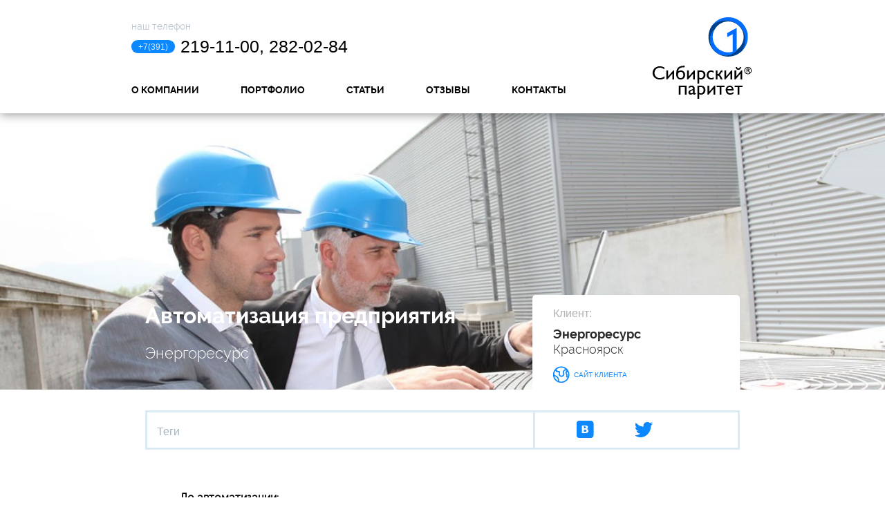

--- FILE ---
content_type: text/html; charset=UTF-8
request_url: https://www.sib-paritet.ru/portfolio/energoresource
body_size: 5343
content:
<!DOCTYPE html PUBLIC "-//W3C//DTD XHTML 1.0 Transitional//EN" "http://www.w3.org/TR/xhtml1/DTD/xhtml1-transitional.dtd">
<html xmlns="http://www.w3.org/1999/xhtml" xml:lang="LANGUAGE_ID" lang="LANGUAGE_ID">
<head>
	<meta http-equiv="X-UA-Compatible" content="IE=edge" />
	<meta name="viewport" content="width=device-width, initial-scale=1">
    <meta charset="UTF-8" />
    <title>
	ООО «Сибирский паритет» - 
	  Энергоресурс    </title>

<link rel="profile" href="http://gmpg.org/xfn/11" />


    <!--[if lt IE 9]>
    	<script src="https://oss.maxcdn.com/html5shiv/3.7.2/html5shiv.min.js"></script>
	<script src="https://oss.maxcdn.com/respond/1.4.2/respond.min.js"></script>
    <![endif]-->

    <link rel="icon" type="image/png" href="https://www.sib-paritet.ru/wp-content/themes/sibparitet/favicon.png" />
    <link rel="apple-touch-icon" href="https://www.sib-paritet.ru/wp-content/themes/sibparitet/apple-touch-favicon.png"/>
    <link href='http://fonts.googleapis.com/css?family=Open+Sans:400,700,600&subset=latin,cyrillic' rel='stylesheet' type='text/css'>

<meta name='robots' content='noindex,follow' />
<link rel='dns-prefetch' href='//www.sib-paritet.ru' />
<link rel='stylesheet' id='style.css-css'  href='https://www.sib-paritet.ru/wp-content/themes/sibparitet/style.css?ver=4.7.31' type='text/css' media='all' />
<link rel='stylesheet' id='ralewayc.css-css'  href='https://www.sib-paritet.ru/wp-content/themes/sibparitet/fonts/ralewayc/ralewayc.css?ver=4.7.31' type='text/css' media='all' />
<link rel='stylesheet' id='nivo-slider.css-css'  href='https://www.sib-paritet.ru/wp-content/themes/sibparitet/js/nivo-slider/nivo-slider.css?ver=4.7.31' type='text/css' media='all' />
<link rel='stylesheet' id='mb.css-css'  href='https://www.sib-paritet.ru/wp-content/themes/sibparitet/js/nivo-slider/themes/mb/mb.css?ver=4.7.31' type='text/css' media='all' />
<link rel='stylesheet' id='lmb.css-css'  href='https://www.sib-paritet.ru/wp-content/themes/sibparitet/js/nivo-slider/themes/lmb/lmb.css?ver=4.7.31' type='text/css' media='all' />
<link rel='stylesheet' id='jquery-ui.css-css'  href='https://www.sib-paritet.ru/wp-content/themes/sibparitet/js/jquery-ui/jquery-ui.css?ver=4.7.31' type='text/css' media='all' />
<link rel='stylesheet' id='jquery-ui.structure.min.css-css'  href='https://www.sib-paritet.ru/wp-content/themes/sibparitet/js/jquery-ui/jquery-ui.structure.min.css?ver=4.7.31' type='text/css' media='all' />
<link rel='stylesheet' id='jquery.fancybox.css-css'  href='https://www.sib-paritet.ru/wp-content/themes/sibparitet/js/fancybox/jquery.fancybox.css?ver=4.7.31' type='text/css' media='all' />
<link rel='stylesheet' id='jquery-ui.theme.css-css'  href='https://www.sib-paritet.ru/wp-content/themes/sibparitet/js/jquery-ui/jquery-ui.theme.css?ver=4.7.31' type='text/css' media='all' />
<link rel='stylesheet' id='template_styles.css-css'  href='https://www.sib-paritet.ru/wp-content/themes/sibparitet/styles/template_styles.css?ver=4.7.31' type='text/css' media='all' />
<link rel='stylesheet' id='yashare-no-round.css-css'  href='https://www.sib-paritet.ru/wp-content/themes/sibparitet/styles/yashare-no-round.css?ver=4.7.31' type='text/css' media='all' />
<link rel='stylesheet' id='custom-open-sans-font-css'  href='http://fonts.googleapis.com/css?family=Open+Sans%3A600italic%2C700italic%2C800italic%2C400%2C300%2C700&#038;ver=4.7.31' type='text/css' media='all' />
<link rel='stylesheet' id='custom-noto-serif-font-css'  href='http://fonts.googleapis.com/css?family=Noto+Serif%3A400%2C700%2C400italic%2C700italic&#038;ver=4.7.31' type='text/css' media='all' />
<script type='text/javascript' src='https://www.sib-paritet.ru/wp-includes/js/jquery/jquery.js?ver=1.12.4'></script>
<script type='text/javascript' src='https://www.sib-paritet.ru/wp-includes/js/jquery/jquery-migrate.min.js?ver=1.4.1'></script>
<script type='text/javascript' src='https://www.sib-paritet.ru/wp-content/themes/sibparitet/js/jquery.jcarousel.min.js?ver=4.7.31'></script>
<script type='text/javascript' src='https://www.sib-paritet.ru/wp-content/themes/sibparitet/js/jquery.dotdotdot.min.js?ver=4.7.31'></script>
<script type='text/javascript' src='https://www.sib-paritet.ru/wp-content/themes/sibparitet/js/nivo-slider/jquery.nivo.slider.pack.js?ver=4.7.31'></script>
<script type='text/javascript' src='https://www.sib-paritet.ru/wp-content/themes/sibparitet/js/jquery-ui/jquery-ui.min.js?ver=4.7.31'></script>
<script type='text/javascript' src='https://www.sib-paritet.ru/wp-content/themes/sibparitet/js/jquery.scrollTo.min.js?ver=4.7.31'></script>
<script type='text/javascript' src='https://www.sib-paritet.ru/wp-content/themes/sibparitet/js/jquery.inputmask/js/jquery.inputmask.js?ver=4.7.31'></script>
<script type='text/javascript' src='https://www.sib-paritet.ru/wp-content/themes/sibparitet/js/jquery.freetile.min.js?ver=4.7.31'></script>
<script type='text/javascript' src='https://www.sib-paritet.ru/wp-content/themes/sibparitet/js/fancybox/jquery.fancybox.pack.js?ver=4.7.31'></script>
<script type='text/javascript' src='https://www.sib-paritet.ru/wp-content/themes/sibparitet/js/mb_script.js?ver=4.7.31'></script>
<link rel='https://api.w.org/' href='https://www.sib-paritet.ru/wp-json/' />
<link rel='prev' title='Ураган С' href='https://www.sib-paritet.ru/portfolio/uragan-s' />
<link rel='next' title='Красноярскгазпром' href='https://www.sib-paritet.ru/portfolio/krasnoyarskgazprom' />
<link rel="canonical" href="https://www.sib-paritet.ru/portfolio/energoresource" />

</head>

<body class="project-template-default single single-project postid-212">

<div class="wrapper">
		<div class="header__full">
			<div class="header">
				<div class="header__phone_title">наш телефон</div>
				<div class="header__phone">
                    					<div class="header__phone__code">+7(391)</div>
					<div class="header__phone__number">219-11-00, 282-02-84</div>
				</div>
				<div class="header__menu">
                    <div class="menu-default-container"><ul id="menu-default" class="menu"><li id="menu-item-23" class="menu-item menu-item-type-post_type menu-item-object-page menu-item-home menu-item-23"><a href="https://www.sib-paritet.ru/">О компании</a></li>
<li id="menu-item-22" class="menu-item menu-item-type-post_type menu-item-object-page menu-item-22"><a href="https://www.sib-paritet.ru/portfolio">Портфолио</a></li>
<li id="menu-item-24" class="menu-item menu-item-type-taxonomy menu-item-object-category menu-item-24"><a href="https://www.sib-paritet.ru/articles">Статьи</a></li>
<li id="menu-item-20" class="menu-item menu-item-type-post_type menu-item-object-page menu-item-20"><a href="https://www.sib-paritet.ru/testimonial">Отзывы</a></li>
<li id="menu-item-19" class="menu-item menu-item-type-post_type menu-item-object-page menu-item-19"><a href="https://www.sib-paritet.ru/contacts">Контакты</a></li>
</ul></div>				</div>
				<a href="/" class="header__logo__link"></a>
			</div>
		</div><!--//header__full-->
		

 
<div class="portfolio_detail__full">
	<div class="portfolio_detail__full__pic" style="background-image: url('http://www.sib-paritet.ru/wp-content/uploads/2016/11/bg-energoresource-full.jpg')"></div>
	<div class="portfolio_detail">
		<div class="portfolio_detail__head">
			<div class="portfolio_detail__head__title">Автоматизация предприятия</div>
			<div class="portfolio_detail__head__name">Энергоресурс</div>
			<div class="portfolio_detail__head__client">
				<div class="portfolio_detail__head__client__title">Клиент:</div>
				<div class="portfolio_detail__head__client__name">Энергоресурс</div>
				<div class="portfolio_detail__head__client__city">Красноярск</div>
				<nofolow> <a href="http://energo-resurs.net/" class="portfolio_detail__head__client__site" target="_blank">сайт клиента</a></nofolow>
			</div>
		</div>
		
		<div class="portfolio_detail__control">	
            <div class="portfolio_detail__control__tags">
                <div class="portfolio_detail__control__tags__title">Теги&#160;</div>
                <form name="_form" action="/portfolio/" method="post">
                                        
                                    </form>
            </div>
            <div class="portfolio_detail__control__social">
                <div class="detail__content__share">
                    <script type="text/javascript" src="//yandex.st/share/share.js" charset="utf-8"></script>
                    <link rel="stylesheet" href="https://www.sib-paritet.ru/wp-content/themes/sibparitet/styles/yashare-no-round.css" type="text/css" media="screen" />
                    <div class="yashare-auto-init" data-yashareL10n="ru" data-yashareType="none" data-yashareQuickServices="vkontakte,facebook,twitter" data-yashareTitle="Энергоресурс" data-yashareDescription="" data-yashareLink="http://sib-paritet.ru/portfolio/energoresource/" data-yashareImage="http://www.sib-paritet.ru/wp-content/uploads/2016/11/bg-energoresource-small.jpg"></div>
                </div>
			</div>
		</div>
		<div class="clear"></div>
		
		<div class="portfolio_detail__body">
			<div class="portfolio_detail__body__intro"></div>
			</div><!--//portfolio_detail__body__pictures-->
			<div class="portfolio_detail__body__outro"><strong>До автоматизации:</strong>
<ul>
 	<li>Частично документация разрабатывалась вручную на бумажных носителях</li>
 	<li>Электронный документооборот был организован через Excel</li>
 	<li>Отсутствие возможности работать удалённо</li>
 	<li>Слабая защита при передаче данных</li>
</ul>
<strong>После автоматизации:</strong>
<ul>
 	<li>Документация реализуется с использованием специализированного ПО</li>
 	<li>Документооборот отлажен на базе информационной системы 1С</li>
 	<li>Возможность дистанционной обработки и наполнения Базы Данных</li>
 	<li>Двустороннее шифрование при записи данных в облачное хранилище</li>
</ul>
<strong>Преимущества:</strong>
<ul>
 	<li>Быстрая работа по составлению технического задания и описания бизнес-процессов</li>
 	<li>Грамотный расчёт финансовых показателей и учёт издержек</li>
 	<li>Круглосуточная техническая поддержка</li>
</ul>
Давно искали партнёра, который будет готов под наши нужды реализовать большой объём работы по учёту бухгалтерии и автоматизации делопроизводства. В процессе выполнения работы для компании "Сибирский паритет" ставились новые задания, не оговоренные в первоначальном техническом задании. Надо отдать должное, несмотря на все трудности, с задачами справлялись строго в срок. В итоге под нашу компанию был разработан целый автоматизированный программный комплекс и система управлением работой охранного предприятия! Честно сказать, не думал, что кто-то сможет выполнить все наши пожелания, одним словом — рекомендую!</div>
		</div>
		
        <div class="portfolio_detail__review">
            <div class="review_list__icon"></div>
            <div class="review_list__title">Отзыв клиента</div>
            <div class="portfolio_detail__rewiew_item">
                <div class="rewiew_item__avatar" style="background-image: url('http://www.sib-paritet.ru/wp-content/uploads/2016/11/client_energoresource.png')"></div>
                    <div class="rewiew_item__author">Фатов Г.Н.</div>
                                                                    
                <div class="rewiew_item__name">ООО &quot;ЭНЕРГОРЕСУРС&quot;</div>
                <div class="rewiew_item__content">
                    <div class="rewiew_item__content__q_left"></div>
                    <div class="rewiew_item__content__text">«Сибирский Паритет» — это просто силиконовая долина Сибири. Предоставление современных технических услуг на передовом уровне.
Никогда бы не подумал, что в нашем регионе есть настолько продвинутые специалисты, как в «Сибирском Паритете». Организовали полное хранилище данных на защищённых серверах, всё как полагается, со всеми стандартами безопасности.</div>
                    <div class="rewiew_item__content__q_right"></div>
                </div>
                            </div>
            <div class="clear"></div>
        </div><!--//portfolio_detail__review-->
				
        <div class="portfolio_detail__foot">
                        <a href="/portfolio/uragan-s/">
                <div class="portfolio_detail__foot__prev">
                    <div class="portfolio_detail__foot__prev__name_link">Ураган С</div>
                    <div class="portfolio_detail__foot__prev__sub_link">Разработка СУР</div>
                    <div class="portfolio_detail__foot__prev__arrow"></div>
                </div>
            </a>
                        
            <div class="portfolio_detail__foot__center"></div>
            
                        <a href="/portfolio/krasnoyarskgazprom/">
                <div class="portfolio_detail__foot__next">
                    <div class="portfolio_detail__foot__next__name_link">Красноярскгазпром</div>
                    <div class="portfolio_detail__foot__next__sub_link">Комплексное обслуживание</div>
                    <div class="portfolio_detail__foot__next__arrow"></div>
                </div>
            </a>
                        
            <a href="/portfolio/" class="portfolio_detail__foot__all"><span></span>к списку проектов</a>
        </div>
	</div>
</div>

    
<div class="order__full" id="order">
	<div class="order">
		<div class="order__icon"></div>
		<div class="order__title">
			Заказать бесплатный аудит
		</div>
		<div class="order__form">
			<form name="SIMPLE_FORM_1" action="" method="POST">
				<input type="hidden" name="WEB_FORM_ID" value="1">
				<div class="form-table data-table">
					<div class="form__body">
						<div class="order_error"></div>
						<div class="order_input" place="Ваше имя">
							<input type="text" class="inputtext" name="form_text_1" value="" size="0" placeholder="Ваше имя">
						</div>
						<div class="order_error"></div>
						<div class="order_input" place="Ваш телефон">
							<input type="text" class="inputtext" name="form_text_4" value="" size="0" placeholder="Ваш телефон">
						</div>
					</div>

                    					<div class="order__our_phone">
						<div class="order__our_phone__title">наш телефон</div>
						<div class="order__our_phone__number">+7 (391) 219-11-00</div>
						<div class="order__our_phone__number">+7 (391) 282-02-84</div>
					</div>
					<div class="order__our_email">
						<div class="order__our_email__title">наш e-mail</div>
						<a class="order__our_email__address" href="mailto:info@sib-paritet.ru">info@sib-paritet.ru</a>
					</div>
					<div class="order__submit"><span></span>заказать</div>
					<div class="order__submit_passive"><span></span>заказать</div>
				</div>
			</form>

			<a class="success_button fancybox.ajax" href="/zakaz/success.php"></a>
		</div>

	</div>
</div><!--//order__full-->        
<div class="theme-lmb">
            <div class="spacer"></div>
            
</div> <!-- //wrapper-->
   <div class="footer__full">
		<div class="footer">
			<div class="footer__menu">
                <div class="menu-default-container"><ul id="menu-default-1" class="menu"><li class="menu-item menu-item-type-post_type menu-item-object-page menu-item-home menu-item-23"><a href="https://www.sib-paritet.ru/">О компании</a></li>
<li class="menu-item menu-item-type-post_type menu-item-object-page menu-item-22"><a href="https://www.sib-paritet.ru/portfolio">Портфолио</a></li>
<li class="menu-item menu-item-type-taxonomy menu-item-object-category menu-item-24"><a href="https://www.sib-paritet.ru/articles">Статьи</a></li>
<li class="menu-item menu-item-type-post_type menu-item-object-page menu-item-20"><a href="https://www.sib-paritet.ru/testimonial">Отзывы</a></li>
<li class="menu-item menu-item-type-post_type menu-item-object-page menu-item-19"><a href="https://www.sib-paritet.ru/contacts">Контакты</a></li>
</ul></div>			
            </div>
			<div class="clear"></div>
            			<div class="footer__contacts">
				<div class="footer__contacts__phones">
					<div class="footer__phone first">
						<div class="footer__phone__code">+7 (391) </div>
						<div class="footer__phone__number">219-11-00</div>
					</div>
					<div class="clear"></div>
					<div class="footer__phone second">
						<div class="footer__phone__code">+7 (391) </div>
						<div class="footer__phone__number">282-02-84</div>
					</div>
				</div>
				<div class="footer__contacts__address">
					ООО "Сибирский паритет"</br>
					РОССИЯ, Красноярск</br>
					<a href="mailto:info@sib-paritet.ru">info@sib-paritet.ru</a>
				</div>
			</div>
			
			<a href="/" class="footer__logo__link"></a>
		</div>
	</div>
	
	<script>
		jQuery(document).ready(function($){
			$("input[name='form_text_4']").inputmask("+7 (999) 999-9999", {
			  oncomplete: function () {
				  $('.order__submit_passive').hide();
				  $('.order__submit').show();
			  }
			 });
			
			$('.p_item__name').dotdotdot();
			/* $('.p_item__desc').dotdotdot(); */
						
			$('.slider__box').nivoSlider({
		    effect: 'fade',               // Specify sets like: 'fold,fade,sliceDown'
		    animSpeed: 500,                 // Slide transition speed
		    pauseTime: 10000,                // How long each slide will show
		    startSlide: 0,                  // Set starting Slide (0 index)
		    directionNav: true,             // Next & Prev navigation
		    controlNav: true,               // 1,2,3... navigation
		    controlNavThumbs: false,        // Use thumbnails for Control Nav
		    pauseOnHover: true,             // Stop animation while hovering
		    manualAdvance: true,           // Force manual transitions
		    prevText: 'Prev',               // Prev directionNav text
		    nextText: 'Next',               // Next directionNav text
		    randomStart: false,             // Start on a random slide
			});
			
			$('.articles__box__content__item__text').dotdotdot();
			
			$('.fancybox').fancybox({
				padding: [3,3,3,3]
			});
			
			$('.rewiew_item__doc').fancybox({
				padding: [3,3,3,3]
			});
			
			$('.success_button').fancybox({
				padding: [3,3,3,3]
			});
			$('.r_tab:first').click();
            
		    $('.jcarousel').jcarousel({
		        
		    });
		    
            $('.jcarousel-prev').jcarouselControl({
		        target: '-=1'
		    });
		
		    $('.jcarousel-next').jcarouselControl({
		        target: '+=1'
		    });
		    $('.articles__box__all__content').freetile();
            
            //меняем заголовок формы в разделе Лэндинг
            var order__title = $('.land_hidden_title').text();
            if(order__title != '') {
                $('.order__title').text(order__title);
            }
        });
	</script>

<script type='text/javascript' src='https://www.sib-paritet.ru/wp-includes/js/wp-embed.min.js?ver=4.7.31'></script>

</body>
</html>


--- FILE ---
content_type: text/css
request_url: https://www.sib-paritet.ru/wp-content/themes/sibparitet/style.css?ver=4.7.31
body_size: 62
content:
/*
Theme Name: SibParitet
Theme URI: -
Author: -
Author URI: -
Description: 1C Bitrix Design conversion for SibParitet
Version: 1.0
License: ?
*/

--- FILE ---
content_type: text/css
request_url: https://www.sib-paritet.ru/wp-content/themes/sibparitet/fonts/ralewayc/ralewayc.css?ver=4.7.31
body_size: 259
content:
@font-face {
    font-family: 'ralewayblack';
    src: url('raleway-black.eot');
    src: url('raleway-black.eot?#iefix') format('embedded-opentype'),
         url('raleway-black.woff') format('woff'),
         url('raleway-black.ttf') format('truetype');
    font-weight: normal;
    font-style: normal;
}

@font-face {
    font-family: 'ralewaybold';
    src: url('raleway-bold.eot');
    src: url('raleway-bold.eot?#iefix') format('embedded-opentype'),
         url('raleway-bold.woff') format('woff'),
         url('raleway-bold.ttf') format('truetype');
    font-weight: normal;
    font-style: normal;
}

@font-face {
    font-family: 'ralewayextrabold';
    src: url('raleway-extrabold.eot');
    src: url('raleway-extrabold.eot?#iefix') format('embedded-opentype'),
         url('raleway-extrabold.woff') format('woff'),
         url('raleway-extrabold.ttf') format('truetype');
    font-weight: normal;
    font-style: normal;
}

@font-face {
    font-family: 'ralewayextralight';
    src: url('raleway-extralight.eot');
    src: url('raleway-extralight.eot?#iefix') format('embedded-opentype'),
         url('raleway-extralight.woff') format('woff'),
         url('raleway-extralight.ttf') format('truetype');
    font-weight: normal;
    font-style: normal;
}

@font-face {
    font-family: 'ralewaylight';
    src: url('raleway-light.eot');
    src: url('raleway-light.eot?#iefix') format('embedded-opentype'),
         url('raleway-light.woff') format('woff'),
         url('raleway-light.ttf') format('truetype');
    font-weight: normal;
    font-style: normal;
}

@font-face {
    font-family: 'ralewaymedium';
    src: url('raleway-medium.eot');
    src: url('raleway-medium.eot?#iefix') format('embedded-opentype'),
         url('raleway-medium.woff') format('woff'),
         url('raleway-medium.ttf') format('truetype');
    font-weight: normal;
    font-style: normal;
}

@font-face {
    font-family: 'ralewayregular';
    src: url('raleway-regular.eot');
    src: url('raleway-regular.eot?#iefix') format('embedded-opentype'),
         url('raleway-regular.woff') format('woff'),
         url('raleway-regular.ttf') format('truetype');
    font-weight: normal;
    font-style: normal;
}

@font-face {
    font-family: 'ralewaysemibold';
    src: url('raleway-semibold.eot');
    src: url('raleway-semibold.eot?#iefix') format('embedded-opentype'),
         url('raleway-semibold.woff') format('woff'),
         url('raleway-semibold.ttf') format('truetype');
    font-weight: normal;
    font-style: normal;
}

@font-face {
    font-family: 'ralewaythin';
    src: url('raleway-thin.eot');
    src: url('raleway-thin.eot?#iefix') format('embedded-opentype'),
         url('raleway-thin.woff') format('woff'),
         url('raleway-thin.ttf') format('truetype');
    font-weight: normal;
    font-style: normal;
}

--- FILE ---
content_type: text/css
request_url: https://www.sib-paritet.ru/wp-content/themes/sibparitet/js/nivo-slider/themes/mb/mb.css?ver=4.7.31
body_size: 501
content:
.theme-mb .nivoSlider {
	position:relative;
	background:#fff url(loading.gif) no-repeat 50% 50%;
}
.theme-mb .nivoSlider img {
	position:absolute;
	top:0px;
	left:0px;
	display:none;
}
.theme-mb .nivoSlider a {
	border:0;
	display:block;
}

.theme-mb .nivo-controlNav {
	position: absolute;
	left: 254px;
	bottom: 80px;
	width: 300px;
	height: 16px;
	text-align: left;
	z-index: 10;
}
.theme-mb .nivo-controlNav a {
	display:inline-block;
	width:16px;
	height:16px;
	background:url(slider_dot.png) no-repeat;
	text-indent:-9999px;
	border:0;
	margin: 0 20px 0 0;
}
.theme-mb .nivo-controlNav a.active {
	background-position:0 -16px;
}

.theme-mb .nivo-directionNav a {
	display:block;
	width:14px;
	height:26px;
	background: url(slider_arr.png) no-repeat;
	text-indent:-9999px;
	border:0;
	opacity: 1;
	-webkit-transition: all 200ms ease-in-out;
    -moz-transition: all 200ms ease-in-out;
    -o-transition: all 200ms ease-in-out;
    transition: all 200ms ease-in-out;
}
.theme-mb:hover .nivo-directionNav a { opacity: 1; }

.theme-mb a.nivo-nextNav {
	background-position: -14px 0;
	top: 355px;
	right: 303px;
}
.theme-mb a.nivo-prevNav {
	top: 355px;
	left: 625px;
}

.theme-mb .nivo-caption {
   background: transparent;
   position: absolute;
   width: 100%;
   height: 471px;
   left: 0px;
   top: 0px; 
}
.theme-mb .nivo-caption a {
    
}
.theme-mb .nivo-caption a:hover {
    
}

.theme-mb .nivo-controlNav.nivo-thumbs-enabled {
	width: 100%;
}
.theme-mb .nivo-controlNav.nivo-thumbs-enabled a {
	width: auto;
	height: auto;
	background: none;
	margin-bottom: 5px;
}
.theme-mb .nivo-controlNav.nivo-thumbs-enabled img {
	display: block;
	width: 120px;
	height: auto;
}

--- FILE ---
content_type: text/css
request_url: https://www.sib-paritet.ru/wp-content/themes/sibparitet/js/nivo-slider/themes/lmb/lmb.css?ver=4.7.31
body_size: 496
content:
.theme-lmb .nivoSlider {
	position:relative;
	background:#fff url(loading.gif) no-repeat 50% 50%;
}
.theme-lmb .nivoSlider img {
	position:absolute;
	top:0px;
	left:0px;
	display:none;
}
.theme-lmb .nivoSlider a {
	border:0;
	display:block;
}

.theme-lmb .nivo-controlNav {
	position: absolute;
	left: 554px;
	bottom: 5px;
	width: 330px;
	height: 16px;
	text-align: left;
	z-index: 10;
}
.theme-lmb .nivo-controlNav a {
	display:inline-block;
	width:16px;
	height:16px;
	background:url(slider_dot.png) no-repeat;
	text-indent:-9999px;
	border:0;
	margin: 0 20px 0 0;
}
.theme-lmb .nivo-controlNav a.active {
	background-position:0 -16px;
}

.theme-lmb .nivo-directionNav a {
	display:block;
	width:14px;
	height:26px;
	background: url(slider_arr.png) no-repeat;
	text-indent:-9999px;
	border:0;
	opacity: 0.7;
	-webkit-transition: all 200ms ease-in-out;
    -moz-transition: all 200ms ease-in-out;
    -o-transition: all 200ms ease-in-out;
    transition: all 200ms ease-in-out;
}
.theme-lmb .nivo-directionNav a:hover { opacity: 1; }
.theme-lmb a.nivo-nextNav {
	background-position: -14px 0;
	top: 155px;
	right: 100px;
}

.theme-lmb a.nivo-prevNav {
	top: 155px;
	left: 100px;
}

.theme-lmb .nivo-caption {
   background: transparent;
   position: absolute;
   width: 100%;
   height: 471px;
   left: 0px;
   top: 0px; 
}
.theme-lmb .nivo-caption a {
    
}
.theme-lmb .nivo-caption a:hover {
    
}

.theme-lmb .nivo-controlNav.nivo-thumbs-enabled {
	width: 100%;
}
.theme-lmb .nivo-controlNav.nivo-thumbs-enabled a {
	width: auto;
	height: auto;
	background: none;
	margin-bottom: 5px;
}
.theme-lmb .nivo-controlNav.nivo-thumbs-enabled img {
	display: block;
	width: 120px;
	height: auto;
}

--- FILE ---
content_type: text/css
request_url: https://www.sib-paritet.ru/wp-content/themes/sibparitet/styles/template_styles.css?ver=4.7.31
body_size: 7451
content:
* {
	margin: 0;
	padding: 0;
	outline: none;
}

.clear {
	clear: both;
}

.wrapper {
	position: relative;
	display: block;
	width: 100%;
	min-width: 980px;
}

.header__full {
	position: relative;
	display: block;
	width: 100%;
	height: 164px;
	box-shadow: 0px 0px 15px rgba(0,0,0,0.5);
	z-index: 2;
}

.header {
	position: relative;
	display: block;
	width: 960px;
	height: 164px;
	margin: 0 auto;
	/* background: black; */
}

.header__phone_title {
	position: relative;
	display: block;
	padding: 30px 0px 0px 30px;
	font-family: "ralewayregular";
	font-size: 14px;
	line-height: 17px;
	color: #BCC7D2;
}

.header__phone {
	position: relative;
	display: block;
	padding: 5px 0px 0px 30px;
}

.header__phone__code {
	position: relative;
	display: block;
	float: left;
	padding: 3px 10px 2px 10px;
	font-family: 'Open Sans', sans-serif;
	font-weight: 100;
	font-size: 12px;
	line-height: 14px;
	color: #DBEBF5;
	background-color: #0C88FF;
	border-radius: 10px;
	margin-top: 6px;
	margin-right: 8px;
}

.header__phone__number {
	position: relative;
	display: block;
	font-family: 'Open Sans', sans-serif;
	font-weight: 300;
	font-size: 25px;
	line-height: 30px;
	color: #000000;
}

.header__menu {
	position: relative;
	display: block;
	margin-top: 40px;
}

.header__menu ul {
	list-style: none;
}

.header__menu ul li {
	position: relative;
	display: block;
	float: left;
	margin: 0px 30px;
}

.header__menu ul li a {
	position: relative;
	display: block;
	font-family: "ralewaybold";
	font-size: 14px;
	line-height: 16px;
	color: #000;
	text-transform: uppercase;
	text-decoration: none;
}

.header__menu ul li a:hover {
	color: #000;
}

.header__logo__link {
	position: absolute;
	top: 25px;
	right: 33px;
	text-decoration: none;
	width: 145px;
	height: 119px;
	background:url(../img/logo.png) no-repeat;
}

.slider__full {
	position: relative;
	display: block;
	width: 100%;
	height: 471px;
	background: url(../img/slider_bg.png) repeat-x;
	z-index: 1;
}

.slider {
	position: relative;
	display: block;
	width: 980px;
	height: 471px;
	margin: 0 auto;
}

.slider__box {
	position: relative;
	display: block;
	width: 980px;
	height: 471px;
}

.len_slider__box {
	margin-top: 50px;
	position: relative;
	display: block;
	height: 330px;
	opacity: 1 !important;

}

.len_slider__box a{

	opacity: 1 !important;

}



.slider__panel {
	position: absolute;
	display: block;
	width: 960px;
	height: 71px;
	background-color: #fff;
	margin: 0 auto;
	top: 400px;
}

.slider__panel__title {
	position: relative;
	display: block;
	font-family: "ralewayregular";
	font-size: 19px;
	line-height: 22px;
	color: #000;
	padding: 30px 0px 0px 30px;
}


a.nivo-nextNav {
	background-position: -14px 0;
	top: 141px; !important;
	right: 183px; !important;}

.slider__panel__title span {
	position: relative;
	display: inline;
	font-family: "ralewaybold";
	font-size: 19px;
	line-height: 22px;
	color: #000;
}

.slider__panel__button {
	position: absolute;
	top: 22px;
	right: 27px;
	padding: 10px 33px;R
	border: 1px solid #0C88FF;
	border-radius: 5px;
	text-align: center;
	font-family: "ralewaybold";
	font-size: 16px;
	line-height: 19px;
	color: #0C88FF;
	cursor: pointer;
	text-decoration: none;
}

.slider__panel__button:hover {
	color: #fff;
	background-color: #0C88FF;
	text-decoration: none;
}

.about__full {
	position: relative;
	display: block;
	width: 100%;
	height: 475px;
	background-color: #fff;
}

.about {
	position: relative;
	display: block;
	width: 960px;
	height: 386px;
	margin: 0 auto;
	padding-top: 89px;
}

.about__map {
	position: relative;
	display: block;
	float: left;
	width: 325px;
	height: 386px;
	background-image: url(../img/map.png);
	background-repeat: no-repeat;
	background-position: center top;
}

.about__numbers {
	position: relative;
	display: block;
	float: left;
	width: 635px;
	height: 386px;
}

.about__numbers__title {
	position: relative;
	display: block;
	font-family: "ralewaysemibold";
	font-size: 30px;
	line-height: 36px;
	color: #0C88FF;
	margin-top: -5px;
}

.about__numbers__comps {
	position: relative;
	display: table;
}

.about__numbers__comps__number {
	position: relative;
	display: block;
	float: left;
	font-family: 'Open Sans', sans-serif;
	font-weight: 300;
	font-size: 132px;
	line-height: 158px;
	color: #000;
	padding-left: 10px;
}

.about__numbers__comps__title {
	position: relative;
	display: table-cell;
	vertical-align: bottom;
	font-family: 'ralewayregular', sans-serif;
	font-size: 16px;
	line-height: 22px;
	color: #000;
	padding-bottom: 21px;
	padding-left: 10px;
}

.about__numbers__point {
	position: relative;
	display: table;
	float: left;
}

.about__numbers__point__number {
	position: relative;
	display: block;
	float: left;
	font-family: 'Open Sans', sans-serif;
	font-weight: 300;
	font-size: 90px;
	line-height: 108px;
	color: #000;
	padding-left: 20px;
}

.about__numbers__point__title {
	position: relative;
	display: table-cell;
	vertical-align: bottom;
	font-family: 'ralewayregular', sans-serif;
	font-size: 16px;
	line-height: 22px;
	color: #000;
	padding-bottom: 12px;
	padding-left: 10px;
}

.about__numbers__order {
	position: relative;
	display: table;
	float: left;
	padding-left: 50px;
}

.about__numbers__order__number {
	position: relative;
	display: block;
	float: left;
	font-family: 'Open Sans', sans-serif;
	font-weight: 300;
	font-size: 90px;
	line-height: 108px;
	color: #000;
}

.about__numbers__order__title {
	position: relative;
	display: table-cell;
	vertical-align: bottom;
	font-family: 'ralewayregular', sans-serif;
	font-size: 16px;
	line-height: 22px;
	color: #000;
	padding-bottom: 12px;
	padding-left: 10px;
}

.calc__full {
	position: relative;
	display: block;
	width: 100%;
	height: 629px;
	background-color: #DBEBF5;
}

.calc__full__white {
	position: absolute;
	width: 100%;
	height: 86px;
	bottom: 0px;
	background-color: #fff;
}

.calc__full__shadowbox {
	position: absolute;
	width: 960px;
	height: 94px;
	bottom: 86px;
	left: 50%;
	margin-left: -480px;
	box-shadow: 0px 0px 15px rgba(0,0,0,0.5);
	border-top-left-radius: 5px;
	border-top-right-radius: 5px;
	background-color: #fff;
}

.calc__full__shadowbox__arrow {
	position: relative;
	display: block;
	width: 45px;
	height: 23px;
	margin: -23px auto 0px auto;
	background: url(../img/white_up_triangle.png) no-repeat;
}

.calc {
	position: relative;
	display: block;
	width: 960px;
	margin: 0 auto;
	padding-top: 30px;
}

.calc__icon {
	position: relative;
	display: block;
	width: 51px;
	height: 51px;
	background-image: url(../img/icon_title_calc.png);
	background-repeat: no-repeat;
	background-position: center center;
	margin: 0 auto;
	clear: both;
}

.calc__title {
	position: relative;
	display: block;
	clear: both;
	padding-top: 12px;
	font-family: 'ralewayregular', sans-serif;
	font-size: 30px;
	line-height: 36px;
	color: #0C88FF;
	text-align: center;
	z-index: 0;
	margin: 6px auto 0 auto;
}

.calc__price {
	position: relative;
	display: block;
	width: 488px;
	height: 78px;
	margin: 36px auto 0 auto;
}

.calc__price__our {
	position: relative;
	display: block;
	float: left;
	width: 244px;
	height: 78px;
}

.calc__price__our__number {
	position: relative;
	display: block;
	width: 244px;
	font-family: 'Open Sans', sans-serif;
	font-weight: 600;
	font-size: 40px;
	line-height: 48px;
	color: #000;
	text-align: center;
}

.calc__price__our__title {
	position: relative;
	display: block;
	width: 244px;
	font-family: 'ralewaybold', sans-serif;
	font-size: 16px;
	line-height: 19px;
	color: #000;
	text-align: center;
}

.calc__price__our__link {
	position: relative;
	display: block;
	width: 244px;
	font-family: 'ralewaylight', sans-serif;
	font-size: 14px;
	line-height: 16px;
	color: #0C88FF;
	text-align: center;
}

.calc__price__worker {
	position: relative;
	display: block;
	float: left;
	width: 244px;
	height: 78px;
}

.calc__price__worker__number {
	position: relative;
	display: block;
	width: 244px;
	font-family: 'Open Sans', sans-serif;
	font-weight: 600;
	font-size: 40px;
	line-height: 48px;
	color: #000;
	text-align: center;
}

.calc__price__worker__title {
	position: relative;
	display: block;
	width: 244px;
	font-family: 'ralewaybold', sans-serif;
	font-size: 16px;
	line-height: 19px;
	color: #000;
	text-align: center;
}

.calc__commercial {
	position: absolute;
	top: 30px;
	right: 0px;
	width: 168px;
	height: 61px;
	border: 1px solid #0C88FF;
	border-radius: 5px;
	cursor: pointer;
}

.calc__commercial__title {
	position: relative;
	display: block;
	padding: 14px 0px 0px 16px;
	font-family: 'ralewaybold', sans-serif;
	font-size: 14px;
	line-height: 17px;
	color: #0C88FF;
}

.calc__commercial__icon {
	position: absolute;
	top: 10px;
	right: 10px;
	width: 30px;
	height: 42px;
	background-image: url(../img/icon_doc.png);
	background-repeat: no-repeat;
	background-position: center top;
}

.calc__commercial:hover {
	background-color: #0C88FF;
}

.calc__commercial:hover .calc__commercial__title {
	color: #fff;
}

.calc__commercial:hover .calc__commercial__icon {
	background-position: center bottom;
}

.calc__audit {
	position: absolute;
	top: 100px;
	right: 0px;
	width: 168px;
	height: 61px;
	border: 1px solid #0C88FF;
	border-radius: 5px;
	cursor: pointer;
}

.calc__audit__title {
	position: relative;
	display: block;
	padding: 14px 0px 0px 16px;
	font-family: 'ralewaybold', sans-serif;
	font-size: 14px;
	line-height: 17px;
	color: #0C88FF;
}

.calc__audit__icon {
	position: absolute;
	top: 10px;
	right: 10px;
	width: 30px;
	height: 42px;
	background-image: url(../img/icon_doc.png);
	background-repeat: no-repeat;
	background-position: center top;
}

.calc__audit:hover {
	background-color: #0C88FF;
}

.calc__audit:hover .calc__audit__title {
	color: #fff;
}

.calc__audit:hover .calc__audit__icon {
	background-position: center bottom;
}

.calc__compare {
	position: absolute;
	width: 488px;
	bottom: 180px;
	height: 186px;
	left: 50%;
	margin-left: -244px;
}

.calc__compare__our {
	position: relative;
	display: block;
	float: left;
	width: 244px;
	height: 186px;
	vertical-align: bottom;
	overflow: hidden;
}

.calc__compare__our__3d {
	position: relative;
	display: block;
	width: 244px;
	height: 12px;
	background: url(../img/our_3d.png) no-repeat;
	margin-top: 114px;
}

.calc__compare__our__graph {
	position: relative;
	display: block;
	width: 244px;
	height: 174px;
	background-color: #0C88FF;
}

.calc__compare__worker {
	position: relative;
	display: block;
	float: left;
	width: 244px;
	height: 186px;
	overflow: hidden;
}

.calc__compare__worker__3d {
	position: relative;
	display: block;
	width: 244px;
	height: 12px;
	background: url(../img/worker_3d.png) no-repeat;
	margin-top: 84px;
}

.calc__compare__worker__graph {
	position: relative;
	display: block;
	width: 244px;
	height: 174px;
	background-color: #BCC7D2;
}

.portfolio__full {
	position: relative;
	display: block;
	width: 100%;
	height: 592px;
}

.portfolio {
	position: relative;
	display: block;
	width: 926px;
	height: 539px;
	margin: 0 auto;
	padding-top: 34px;
}

.portfolio__icon {
	position: relative;
	display: block;
	width: 51px;
	height: 51px;
	background-image: url(../img/icon_title_portfolio.png);
	background-repeat: no-repeat;
	background-position: center center;
	margin: 0 auto;
	clear: both;
}

.portfolio__title {
	position: relative;
	display: block;
	clear: both;
	padding-top: 12px;
	font-family: 'ralewayregular', sans-serif;
	font-size: 30px;
	line-height: 36px;
	color: #0C88FF;
	text-align: center;
}

.portfolio__all {
	position: absolute;
	top: 106px;
	right: 0px;
	font-family: 'ralewayregular', sans-serif;
	font-size: 16px;
	line-height: 19px;
	color: #006DFF;
}

.portfolio__slider {
	position: relative;
	display: block;
	width: 960px;
	height: 318px;
	margin-top: 43px;
}

.p_item__link {
	position: relative;
	display: block;
	text-decoration: none;
	color: #fff;
}

.p_item {
	position: relative;
	display: block;
	float: left;
	width: 240px;
	height: 159px;
	background-repeat: repeat-x, no-repeat;
	background-position: left center, center center;
	background-size: auto, cover;
}


.p_item__name {
	position: relative;
	display: block;
	width: 220px;
	height: 44px;
	margin: 0 auto;
	font-family: 'ralewaybold', sans-serif;
	font-size: 18px;
	line-height: 22px;
	color: #FFF;
	text-align: center;
/* 	margin-top: 20px; */
	margin-top: 64px;
}

.p_item__desc {
	position: relative;
	display: block;
	width: 220px;
	height: 0px;
	margin: 0 auto;
	font-family: 'ralewaylight', sans-serif;
	font-size: 16px;
	line-height: 19px;
	color: #FFF;
	text-align: center;
	margin-top: 3px;
	opacity: 0;
	overflow: hidden;
}

.p_item__more {
	position: relative;
	display: block;
	width: 220px;
	height: 40px;
	margin: 0 auto;
	font-family: 'ralewaylight', sans-serif;
	font-size: 16px;
	line-height: 19px;
	color: #FFF;
	text-align: center;
	margin-top: 7px;
}

.portfolio__slider__wrapper {
  position: relative;
  display: block;
	width: 960px;
	height: 318px;
  overflow: hidden;
}

.portfolio_all__slider__wrapper {
  position: relative;
  display: block;
	width: 960px;
	clear: both;
}

.portfolio__slider__wrapper ul {
  width: 960px;
  position: relative;
  list-style: none;
  margin: 0;
  padding: 0;
}
.portfolio__slider__wrapper li {
	width: 240px;
	height: 159px;
	float: left;
}

.portfolio_all__slider__wrapper ul {
  width: 960px;
  position: relative;
  list-style: none;
  margin: 0;
  padding: 0;
}
.portfolio_all__slider__wrapper li {
	width: 240px;
	height: 159px;
	float: left;
}

.portfolio__slider__wrapper__control {
	position: absolute;
	bottom: -54px;
	right: 0px;
	width: 46px;
	height: 26px;
}

.jcarousel-prev {
	position: absolute;
	display: block;
	top: 123px;
	left: 17px;
	width: 13px;
	height: 26px;
	background-image: url(../img/slider_arr.png);
	background-repeat: no-repeat;
	background-position: left top;
}

.jcarousel-prev:hover {
	background-position: left bottom;
}

.jcarousel-next {
	position: absolute;
	display: block;
	top: 123px;
	right: 17px;
	width: 13px;
	height: 26px;
	margin-left: 20px;
	background-image: url(../img/slider_arr.png);
	background-repeat: no-repeat;
	background-position: right top;
}

.jcarousel-next:hover {
	background-position: right bottom;
}

.jcarousel-pagination__container {
	position: relative;
	display: block;
	width: 100%;
	text-align: center;
}

.jcarousel-pagination {
	position: relative;
	display: inline-block;
	margin: 32px auto 0 auto;
	text-align: center;
}

.jcarousel-pagination a {
	position: relative;
	display: block;
	float: left;
	margin-left: 20px;
	width: 16px;
	height: 15px;
	text-indent: -9999px;
	background-image: url(../img/slider_dot.png);
	background-repeat: no-repeat;
	background-position: center top;
}

.jcarousel-pagination a:hover {
	background-position: center bottom;
}

.review__full {
	position: relative;
	display: block;
	width: 100%;
	background-color: #DBEBF5;
}

.review {
	position: relative;
	display: block;
	width: 960px;
	margin: 0px auto;
	padding-top: 30px;
}

.review__icon {
	position: relative;
	display: block;
	width: 51px;
	height: 51px;
	background-image: url(../img/icon_title_reviews.png);
	background-repeat: no-repeat;
	background-position: center center;
	margin: 0 auto;
	clear: both;
}

.review__title {
	position: relative;
	display: block;
	clear: both;
	padding-top: 12px;
	font-family: 'ralewayregular', sans-serif;
	font-size: 30px;
	line-height: 36px;
	color: #0C88FF;
	text-align: center;
}

.review__container {
	position: relative;
	display: block;
	width: 960px;
	margin-top: 47px;
}

.review__all {
	position: absolute;
	top: 106px;
	right: 0px;
	font-family: 'ralewayregular', sans-serif;
	font-size: 16px;
	line-height: 19px;
	color: #006DFF;
}

.review__slider {
	position: relative;
	display: block;
	width: 960px;
	height: 318px;
	margin-top: 43px;
}

.r_tab {
	position: relative;
	display: block;
	float: left;
	width: 240px;
	height: 157px;
	background-color: #0C88FF;
	cursor: pointer;
	transition: all 0.4s;
}

.r_tab__avatar {
	position: relative;
	display: block;
	width: 0px;
	height: 0px;
	border-radius: 24px;
	margin: 21px auto 0px auto;
	background-repeat: no-repeat;
	background-position: center center;
	background-size: cover;
	overflow: hidden;
	transition: all 0.4s;
}

.r_tab__name {
	position: relative;
	display: block;
	width: 220px;
	height: 0px;
	color: #F0F7FF;
	margin: 10px auto 0px auto;
	font-family: 'ralewayregular', sans-serif;
	font-size: 16px;
	line-height: 22px;
	text-align: center;
	overflow: hidden;
	transition: all 0.4s;
}

.r_tab__title {
	position: relative;
	display: block;
	color: #F0F7FF;
	width: 220px;
	height: 44px;
	margin: 45px auto 0px auto;
	font-family: 'ralewaysemibold', sans-serif;
	font-size: 18px;
	line-height: 22px;
	text-align: center;
	text-transform: uppercase;
	transition: all 0.4s;
}



.r_tab.active_tab {
	background-color: #FFF;
}

.r_tab.active_tab .r_tab__avatar {
	width: 47px;
	height: 47px;
}

.r_tab.active_tab .r_tab__name {
	height: 22px;
	color: #000;
}

.r_tab.active_tab .r_tab__title {
	margin: 8px auto 0px auto;
	color: #000;
}

.review__items {
	position: relative;
	display: block;
	background-color: #fff;
	height: 334px;
}

.review__items__o_quote {
	position: absolute;
	left: 40px;
	top: 30px;
	width: 21px;
	height: 17px;
	background: url(../img/o_quote.png) no-repeat;
}

.review__items__c_quote {
	position: absolute;
	right: 40px;
	bottom: 30px;
	width: 21px;
	height: 17px;
	background: url(../img/c_quote.png) no-repeat;
}

.r_item {
	position: relative;
	display: none;
	width: 880px;
	height: auto;
	font-family: 'ralewayregular', sans-serif;
	font-size: 16px;
	line-height: 28px;
	color: #000;
	margin: 0px auto 0px auto;
	padding-top: 60px;
	padding-bottom: 50px;
	text-align: center;
}

.order__full {
	position: relative;
	display: block;
	width: 100%;
}

.order {
	position: relative;
	display: block;
	width: 960px;
	margin: 0 auto;
	padding-top: 74px;
}

.order_modal{
	position: relative;
	display: block;
	width: 960px;
	margin: 0 auto;
	padding-top: 30px;
	padding-bottom: 30px;
}

.order_modal_text{
	position: relative;
	display: block;
	clear: both;
	padding-top: 10px;
	font-family: 'ralewayregular', sans-serif;
	font-size: 14px;
	line-height: 18px;
	color: #0C88FF;
	text-align: center;
}

.order__icon {
	position: relative;
	display: block;
	width: 51px;
	height: 51px;
	background-image: url(../img/icon_title_order.png);
	background-repeat: no-repeat;
	background-position: center center;
	margin: 0 auto;
	clear: both;
}

.order__title {
	position: relative;
	display: block;
	clear: both;
	padding-top: 12px;
	font-family: 'ralewayregular', sans-serif;
	font-size: 30px;
	line-height: 36px;
	color: #0C88FF;
	text-align: center;
}

.order__form {
	position: relative;
	display: block;
	width: 960px;
	margin: 25px auto 0px auto;
}

/*
input[name="form_text_1"] {
	position: relative;
	display: block;
	float: left;
	width: 141px;
	height: 48px;
	border: 1px solid #C1C1C1;
	border-top-left-radius: 5px;
	border-bottom-left-radius: 5px;
	margin-left: 298px;
	font-family: Arial;
	font-size: 16px;
	line-height: 19px;
	color: #0C88FF;
	padding-left: 20px;
	padding-right: 20px;
}

input[name="form_text_2"] {
	position: relative;
	display: block;
	width: 141px;
	height: 48px;
	border: 1px solid #C1C1C1;
	border-top-right-radius: 5px;
	border-bottom-right-radius: 5px;
	border-left: none;
	font-family: Arial;
	font-size: 16px;
	line-height: 19px;
	color: #0C88FF;
	padding-left: 20px;
	padding-right: 20px;
}

input[name="form_text_3"] {
	position: relative;
	display: block;
	width: 323px;
	height: 48px;
	border: 1px solid #C1C1C1;
	border-radius: 5px;
	border-radius: 5px;
	margin: 36px auto 0 auto;
	font-family: Arial;
	font-size: 16px;
	line-height: 19px;
	color: #0C88FF;
	padding-left: 20px;
	padding-right: 20px;
}
*/

input[name="form_text_1"] {
	position: relative;
	display: block;
	width: 323px;
	height: 48px;
	border: 1px solid #C1C1C1;
	border-radius: 5px;
	border-radius: 5px;
	margin: 36px auto 0 auto;
	font-family: Arial;
	font-size: 16px;
	line-height: 19px;
	color: #0C88FF;
	padding-left: 20px;
	padding-right: 20px;
}


input[name="form_text_4"] {
	position: relative;
	display: block;
	width: 323px;
	height: 48px;
	border: 1px solid #C1C1C1;
	border-radius: 5px;
	border-radius: 5px;
	margin: 36px auto 0 auto;
	font-family: Arial;
	font-size: 16px;
	line-height: 19px;
	color: #0C88FF;
	padding-left: 20px;
	padding-right: 20px;
}

.mb_success_form{
	display: none;
}
input[name="form_text_5"] {
	position: relative;
	display: block;
	width: 323px;
	height: 48px;
	border: 1px solid #C1C1C1;
	border-radius: 5px;
	border-radius: 5px;
	margin: 36px auto 0 auto;
	font-family: Arial;
	font-size: 16px;
	line-height: 19px;
	color: #0C88FF;
	padding-left: 20px;
	padding-right: 20px;
}

/*
input[name="form_email_5"] {
	position: relative;
	display: block;
	width: 323px;
	height: 48px;
	border: 1px solid #C1C1C1;
	border-radius: 5px;
	border-radius: 5px;
	margin: 36px auto 0 auto;
	font-family: Arial;
	font-size: 16px;
	line-height: 19px;
	color: #0C88FF;
	padding-left: 20px;
	padding-right: 20px;
}
*/

.inputtext:focus {
	box-shadow: 0px 0px 10px rgba(12,136,255,1);
	border-color: #fff;
}

input[name="web_form_submit"] {
	display: none;
}

.order__submit {
	position: relative;
	display: none;
	margin: 50px auto 0 auto;
	width: 182px;
	height: 33px;
	border: 1px solid #0C88FF;
	color: #fff;
	background-color: #0C88FF;
	font-family: 'ralewaysemibold', sans-serif;
	font-size: 18px;
	line-height: 22px;
	text-align: center;
	overflow: hidden;
	border-radius: 5px;
	padding-top: 10px;
	cursor: pointer;
	border-left-color: #fff;
}

.order__submit_passive {
	position: relative;
	display: block;
	margin: 50px auto 0 auto;
	width: 182px;
	height: 33px;
	border: 1px solid #C1C1C1;
	color: #fff;
	background-color: #C1C1C1;
	font-family: 'ralewaysemibold', sans-serif;
	font-size: 18px;
	line-height: 22px;
	text-align: center;
	overflow: hidden;
	border-radius: 5px;
	padding-top: 10px;
	border-left-color: #fff;
}

.order__submit span {
	position: absolute;
	top: 11px;
	left: -14px;
	width: 41px;
	height: 24px;
	background-image: url(../img/icon_letter.png);
	background-repeat: no-repeat;
	background-position: center top;
}

.order__submit:hover {
	color: #0C88FF;
	background-color: #fff;
	border-left-color: #0C88FF;
}

.order__submit:hover span {
	background-position: center bottom;
}
.order_modal_submit {
	position: relative;
	display: none;
	margin: 50px auto 0 auto;
	width: 182px;
	height: 33px;
	border: 1px solid #0C88FF;
	color: #fff;
	background-color: #0C88FF;
	font-family: 'ralewaysemibold', sans-serif;
	font-size: 18px;
	line-height: 22px;
	text-align: center;
	overflow: hidden;
	border-radius: 5px;
	padding-top: 10px;
	cursor: pointer;
	border-left-color: #fff;
}

.order_modal_submit_passive {
	position: relative;
	display: block;
	margin: 50px auto 0 auto;
	width: 182px;
	height: 33px;
	border: 1px solid #C1C1C1;
	color: #fff;
	background-color: #C1C1C1;
	font-family: 'ralewaysemibold', sans-serif;
	font-size: 18px;
	line-height: 22px;
	text-align: center;
	overflow: hidden;
	border-radius: 5px;
	padding-top: 10px;
	border-left-color: #fff;
}

.order_modal_submit span {
	position: absolute;
	top: 11px;
	left: -14px;
	width: 41px;
	height: 24px;
	background-image: url(../img/icon_letter.png);
	background-repeat: no-repeat;
	background-position: center top;
}

.order_modal_submit:hover {
	color: #0C88FF;
	background-color: #fff;
	border-left-color: #0C88FF;
}

.order_modal_submit:hover span {
	background-position: center bottom;
}

.order__managers_phone {
	position: absolute;
	display: block;
	width: 360px;
	height: 20px;
	text-align: center;
	bottom: 150px;
	left: 300px;
	font-family: Arial;
	font-size: 10px;
	line-height: 12px;
	color: #C1C1C1;
}

.order__managers_email {
	position: absolute;
	display: block;
	width: 360px;
	height: 20px;
	text-align: center;
	bottom: 65px;
	left: 300px;
	font-family: Arial;
	font-size: 10px;
	line-height: 12px;
	color: #C1C1C1;
}

.order__our_phone {
	position: absolute;
	display: block;
	width: 200px;
	height: 50px;
	text-align: center;
	bottom: 174px;
	right: 2px;
	text-align: left;
}

.order__our_phone__title {
	position: relative;
	display: block;
	font-family: 'ralewaybold', sans-serif;
	font-size: 16px;
	line-height: 24px;
	color: #000;
}

.order__our_phone__number {
	position: relative;
	display: block;
	font-family: 'Arial', sans-serif;
	font-size: 16px;
	line-height: 19px;
	color: #006DFF;
}

.order__our_email {
	position: absolute;
	display: block;
	width: 200px;
	height: 50px;
	text-align: center;
	bottom: 86px;
	right: 2px;
	text-align: left;
}

.order__our_email__title {
	position: relative;
	display: block;
	font-family: 'ralewaybold', sans-serif;
	font-size: 16px;
	line-height: 24px;
	color: #000;
}

.order__our_email__address {
	position: relative;
	display: block;
	font-family: 'Arial', sans-serif;
	font-size: 16px;
	line-height: 19px;
	color: #006DFF;
}

.slider__name {
	position: relative;
	display: block;
	width: 100%;
	font-family: 'ralewaymedium', sans-serif;
	font-size: 57px;
	line-height: 70px;
	color: #fff;
	text-align: center;
	margin-top: 127px;
}

.slider__text {
	position: relative;
	display: block;
	width: 511px;
	font-family: 'ralewaylight', sans-serif;
	font-size: 18px;
	line-height: 26px;
	color: #fff;
	text-align: center;
	margin: 14px auto 0px auto;
}

.articles__full {
	position: relative;
	display: block;
	width: 100%;
	padding-top: 30px;
}

.articles {
	position: relative;
	display: block;
	width: 960px;
	height: 454px;
	margin: 0 auto;
}

.articlez {
	position: relative;
	display: block;
	width: 960px;
	margin: 0 auto;
	clear: both;
}

.articles__icon {
	position: relative;
	display: block;
	width: 51px;
	height: 51px;
	background-image: url(../img/icon_title_articles.png);
	background-repeat: no-repeat;
	background-position: center center;
	margin: 0 auto;
	clear: both;
}

.articles__title {
	position: relative;
	display: block;
	clear: both;
	padding-top: 12px;
	font-family: 'ralewayregular', sans-serif;
	font-size: 30px;
	line-height: 36px;
	color: #0C88FF;
	text-align: center;
}

.articles__all {
	position: absolute;
	top: 76px;
	right: 0px;
	font-family: 'ralewayregular', sans-serif;
	font-size: 16px;
	line-height: 19px;
	color: #006DFF;
}

.articles__box__tabs {
	position: relative;
	display: block;
	width: 370px;
	height: 40px;
	margin: 30px auto 0px auto;
}

.articles__box__tabs__tab {
	position: relative;
	display: block;
	float: left;
	margin-left: 16px;
	font-family: 'ralewayregular', sans-serif;
	font-size: 16px;
	line-height: 19px;
	color: #0C88FF;
	text-align: center;
	background: #fff;
	border: 1px solid #0C88FF;
	cursor: pointer;
	padding: 5px 10px;
	border-radius: 5px;
	text-decoration: none;
}

.articles__box__tabs__tab__tail {
	position: absolute;
	display: none;
	left: 50%;
	bottom: -9px;
	margin-left: -8px;
	width: 15px;
	height: 8px;
	background-image: url(../img/tab_tail.png);
	background-repeat: no-repeat;
	background-position: center center;
}

.active .articles__box__tabs__tab__tail {
	display: block;
}

.articles__box__tabs__tab:hover {
	text-decoration: none;
}

.articles__box__tabs__tab:first-of-type {
	margin-left: 0px;
}

.articles__box__tabs__tab.active {
	background-color: #0C88FF;
	color: #fff;
}

.articles__box__content {
	position: relative;
	display: none;
	width: 960px;
	padding-left: 27px;
	padding-top: 30px;
	margin-right: -27px;
}

.articles__box__all__content {
	position: relative;
	display: block;
	width: 960px;
	padding-left: 27px;
	padding-top: 30px;
	margin-right: -27px;
}

.articles__box__content:nth-child(3) {
	/* display: block; */
}

.visible_tab {
	display: block;
}

.articles__box__content__item {
	position: relative;
	display: block;
	float: left;
	width: 260px;
	margin-right: 55px;
}

.articles__box__content__item:nth-child(3) {
	margin-right: 0px;
}

.articles__box__content__item__date {
	position: relative;
	display: block;
	font-family: 'Arial';
	font-size: 10px;
	line-height: 12px;
	color: #B2B2B2;
}

.articles__box__content__item__title {
	position: relative;
	display: block;
	font-family: 'ralewaybold';
	font-size: 18px;
	line-height: 22px;
	color: #000;
	text-decoration: none;
	padding-top: 8px;
}

.articles__box__content__item__title:hover {
	color: #0C88FF;
	text-decoration: none;
}

.articles__box__content__item__text {
	position: relative;
	display: block;
	font-family: 'Arial';
	font-size: 14px;
	line-height: 19px;
	color: #B2B2B2;
	font-weight: 300;
	padding-top: 8px;
	height: 117px;
	overflow: hidden;
}

.land_main__full {
	position: relative;
	display: block;
	width: 100%;
	height: 288px;
	margin-top: 75px;
	background-repeat: no-repeat;
	background-position: center center;
	text-decoration: none;
}

.land_main__full__pic {
	position: absolute;
	display: block;
	top: 0px;
	left: 0px;
	width: 100%;
	height: 330px;
	background-color: rgba(12,136,255,0.8);
}

.land_main {
	position: relative;
	display: block;
	width: 960px;
	height: 300px;
	margin: 0px auto 0 auto;
	padding-top: 44px;
}

.land_main__title {
	position: relative;
	display: block;
	width: 800px;
	margin: 0px auto 0px auto;
	font-family: 'ralewaybold';
	font-size: 50px;
	line-height: 60px;
	color: #FFF;
	text-transform: uppercase;
	text-align: center;
}

.land_main__text {
	position: relative;
	display: block;
	width: 550px;
	margin: 28px auto 0px auto;
	font-family: 'ralewayregular';
	font-size: 16px;
	line-height: 28px;
	color: #fff;
	text-align: center;
}

.footer__full {
	position: relative;
	display: block;
	width: 100%;
	min-width: 980px;
	height: 734px;
	background-color: #DBEBF5;
	background-image: url(../img/footer_map.png);
	background-position: center top;
	background-repeat: no-repeat;
}

.footer {
	position: relative;
	display: block;
	width: 960px;
	margin: 0 auto;
}

.footer__menu {
	position: relative;
	display: block;
	padding-top: 97px;
}

.footer__menu ul {
	list-style: none;
}

.footer__menu ul li {
	position: relative;
	display: block;
	float: left;
	margin: 0px 30px;
}

.footer__menu ul li a {
	position: relative;
	display: block;
	font-family: "ralewaybold";
	font-size: 14px;
	line-height: 16px;
	color: #6D8A98;
	text-transform: uppercase;
	text-decoration: none;
}

.footer__menu ul li a:hover {
	color: #6D8A98;
}

.footer__logo__link {
	position: absolute;
	top: 73px;
	right: 15px;
	text-decoration: none;
	width: 145px;
	height: 167px;
	background:url(../img/footer_logo.png) no-repeat;
}

.footer__contacts {
	position: relative;
	display: block;
	padding-top: 63px;
}

.footer__contacts__phones {
	position: relative;
	display: block;
	float: left;
}

.footer__contacts__address {
	position: relative;
	display: block;
	float: left;
	padding-left: 25px;
	padding-top: 5px;
	font-family: Arial;
	font-size: 15px;
	line-height: 25px;
	color: #6D8A98;
}

.footer__contacts__address a {
	color: #0C88FF;
}

.footer__phone {
	position: relative;
	display: block;
	padding: 0px 0px 0px 30px;
}

.footer__phone__code {
	position: relative;
	display: block;
	float: left;
	padding: 7px 10px 5px 10px;
	font-family: 'Open Sans', sans-serif;
	font-weight: 100;
	font-size: 12px;
	line-height: 14px;
	color: #DBEBF5;
	background-color: #6D8A98;
	border-radius: 10px;
	margin-top: 6px;
	margin-right: 8px;
}

.footer__phone__number {
	position: relative;
	display: block;
	float: left;
	font-family: 'Open Sans', sans-serif;
	font-weight: 300;
	font-size: 34px;
	line-height: 40px;
	color: #6D8A98;
}

.calc__sliders__full {
	position: absolute;
	bottom: -5px;
	left: 0px;
	width: 100%;
}

.calc__sliders {
	position: relative;
	display: block;
	margin: 0 auto;
	width: 960px;
	height: 185px;
}

.calc__sliders__comp {
	position: relative;
	display: block;
	float: left;
	width: 518px;
	height: 70px;
	padding: 29px 0px 0px 28px;
}

.calc__sliders__comp__title {
	position: relative;
	display: block;
	font-family: 'ralewaybold';
	font-size: 16px;
	line-height: 19px;
	color: #000;
}

.calc__sliders__comp__slider {
	position: relative;
	display: block;
	width: 500px;
	height: 10px;
	margin-top: 16px;
	background-color: #DBEBF5;
}

.calc__sliders__comp__numbers {
	position: relative;
	display: block;
	width: 510px;
	height: 20px;
	padding-top: 10px;
	margin-left: -5px;
}

.comp__number {
	position: relative;
	display: block;
	float: left;
	width: 1px;
	height: 20px;
	font-family: Arial;
	font-size: 14px;
	line-height: 17px;
	color: #0C88FF;
	text-align: left;
	margin-left: 40px;
}

.calc__sliders__fil {
	position: relative;
	display: block;
	float: left;
	width: 137px;
	height: 70px;
	padding: 29px 0px 0px 28px;	
}

.calc__sliders__fil__title {
	position: relative;
	display: block;
	font-family: 'ralewaybold';
	font-size: 16px;
	line-height: 19px;
	color: #000;
	margin-left: -14px;
}

.calc__sliders__fil__slider {
	position: relative;
	display: block;
	width: 111px;
	height: 10px;
	margin-top: 16px;
	background-color: #DBEBF5;
}

.calc__sliders__fil__numbers {
	position: relative;
	display: block;
	width: 121px;
	height: 20px;
	padding-top: 10px;
	margin-left: -5px;
}

.fil__number {
	position: relative;
	display: block;
	float: left;
	width: 1px;
	height: 20px;
	font-family: Arial;
	font-size: 14px;
	line-height: 17px;
	color: #C3D2DB;
	text-align: left;
	margin-left: 55px;
}

.fil__number:nth-child(1) {
	margin-left: 0px;
}

.fil__number:nth-child(1) {
	color: #0C88FF;
}

.fil_value {
	display: none;
}

.calc__sliders__serv {
	position: relative;
	display: block;
	float: left;
	width: 200px;
	height: 70px;
	padding: 29px 0px 0px 28px;	
}

.calc__sliders__serv__title {
	position: relative;
	display: block;
	font-family: 'ralewaybold';
	font-size: 16px;
	line-height: 19px;
	color: #000;
}

.calc__sliders__serv__slider {
	position: relative;
	display: block;
	width: 200px;
	height: 10px;
	margin-top: 16px;
	background-color: #DBEBF5;
}

.calc__sliders__serv__numbers {
	position: relative;
	display: block;
	width: 215px;
	height: 20px;
	padding-top: 10px;
	margin-left: -5px;
}

.serv__number {
	position: relative;
	display: block;
	float: left;
	width: 1px;
	height: 20px;
	font-family: Arial;
	font-size: 14px;
	line-height: 17px;
	color: #C3D2DB;
	text-align: left;
	margin-left: 39px;
}


.serv__number:nth-child(1) {
	margin-left: 0px;
}

.serv__number:nth-child(2) {
	color: #0C88FF;
}

.serv_value {
	display: none;
}

.calc__sliders__ats {
	position: relative;
	display: block;
	width: 130px;
	height: 52px;
	margin: 10px auto 0 auto;
}

.calc__sliders__ats__title {
	position: relative;
	display: block;
	text-align: center;
	font-family: 'ralewaybold';
	font-size: 14px;
	line-height: 30px;
	color: #000;	
}

.calc__sliders__ats__yes {
	position: relative;
	display: block;
	float: left;
	width: 38px;
	height: 30px;
	font-family: 'ralewaybold';
	font-size: 16px;
	line-height: 28px;
	color: #BCC7D2;	
	text-align: center;
}

.calc__sliders__ats__slider_box {
	position: relative;
	display: block;
	float: left;
	width: 54px;
	height: 30px;
	background-color: #DBEBF5;
	border-radius: 15px;
}

.calc__sliders__ats__slider {
	position: relative;
	display: block;
	margin: 7px 0px 0px 14px;
	width: 21px;
	height: 10px;
	background-color: #DBEBF5;
}

.calc__sliders__ats__slider .ui-state-default {
	width: 24px;
	height: 24px;
	background-size: cover;
	border-radius: 12px;
}

.calc__sliders__ats__no {
	position: relative;
	display: block;
	float: left;
	width: 38px;
	height: 30px;
	font-family: 'ralewaybold';
	font-size: 16px;
	line-height: 28px;
	color: #0C88FF;	
	text-align: right;
}

.ats_value {
	display: none;
}

.contacts__full {
	position: relative;
	display: block;
	width: 100%;
}

.contacts {
	position: relative;
	display: block;
	width: 960px;
	margin: 0 auto;
	padding: 40px 0px 0px 0px;
}

.contacts__icon {
	position: relative;
	display: block;
	width: 51px;
	height: 51px;
	background-image: url(../img/icon_title_contacts.png);
	background-repeat: no-repeat;
	background-position: center center;
	margin: 0 auto;
	clear: both;
}

.contacts__title {
	position: relative;
	display: block;
	clear: both;
	padding-top: 12px;
	font-family: 'ralewayregular', sans-serif;
	font-size: 30px;
	line-height: 36px;
	color: #0C88FF;
	text-align: center;
}

.contacts__info {
	position: relative;
	display: block;
	width: 960px;
	margin: 0 auto;
	padding-top: 33px;
	padding-bottom: 20px;
	border-bottom: 3px solid #DBEBF5;
}

.contacts__info__company {
	position: relative;
	display: block;
	float: left;
	width: 630px;
	height: 289px;
	padding-top: 30px;
}

.contacts__info__bank {
	position: relative;
	display: block;
	float: left;
	width: 330px;
	height: 289px;
	padding-top: 30px;
	background-image: url(../img/bank_bg.png);
	background-repeat: no-repeat;
	background-position: left top;
}

.contacts__info__company__address {
	position: relative;
	display: block;
	height: 84px;
	clear: both;
}

.company__address__title {
	position: relative;
	display: block;
	float: left;
	width: 204px;
	height: 84px;
	font-family: 'ralewaybold', sans-serif;
	font-size: 16px;
	line-height: 28px;
	color: #000;
	margin-left: 30px;
}

.company__address__info {
	position: relative;
	display: block;
	float: left;
	height: 84px;
	font-family: 'ralewaymedium', sans-serif;
	font-size: 16px;
	line-height: 28px;
	color: #000;

}


.contacts__info__company__phone {
	position: relative;
	display: block;
	height: 84px;
	clear: both;
}

.company__phone__title {
	position: relative;
	display: block;
	float: left;
	width: 204px;
	height: 84px;
	font-family: 'ralewaybold', sans-serif;
	font-size: 16px;
	line-height: 28px;
	color: #000;
	margin-left: 30px;
}

.company__phone__info {
	position: relative;
	display: block;
	float: left;
	height: 84px;
	font-family: 'ralewaymedium', sans-serif;
	font-size: 16px;
	line-height: 28px;
	color: #000;
}

.contacts__info__company__email {
	position: relative;
	display: block;
	height: 84px;
	clear: both;
}

.company__email__title {
	position: relative;
	display: block;
	float: left;
	width: 204px;
	height: 84px;
	font-family: 'ralewaybold', sans-serif;
	font-size: 16px;
	line-height: 28px;
	color: #000;
	margin-left: 30px;
}

.company__email__info {
	position: relative;
	display: block;
	float: left;
	height: 84px;
	font-family: 'ralewaymedium', sans-serif;
	font-size: 16px;
	line-height: 28px;
	color: #000;
}

.contacts__info__bank__title {
	position: relative;
	display: block;
	font-family: 'ralewaybold', sans-serif;
	font-size: 16px;
	line-height: 28px;
	color: #000;
	margin-left: 30px;	
}

.contacts__info__bank__info {
	position: relative;
	display: block;
	font-family: 'ralewaymedium', sans-serif;
	font-size: 16px;
	line-height: 24px;
	color: #000;
	margin-left: 30px;
}

.contacts__map {
	position: relative;
	display: block;
	width: 960px;
	height: 370px;
	margin: 20px auto 0px auto;
}

#contacts__map {
	position: relative;
	display: block;
	width: 960px;
	height: 370px;
}

.spacer {
	position: relative;
	display: block;
	clear: both;
	height: 30px;
	width: 100%;
}

.notfound__full {
	position: relative;
	display: block;
	width: 100%;
	padding-top: 66px;
	margin-top: 0px;
}

.notfound__full__stripe {
	position: absolute;
	width: 50%;	
	height: 11px;
	top: 191px;
	left: 50%;
	background-image: url(../img/error404_tail.png);
	background-repeat: repeat-x;
}

.notfound {
	position: relative;
	display: block;
	width: 960px;
	margin: 0px auto 0px auto;
}

.notfound__picture {
	position: relative;
	display: block;
	width: 960px;
	height: 263px;
	background-color: #fff;
	background-image: url(../img/error404.png);
	background-repeat: no-repeat;
	background-position: right top;
	border-bottom: 3px solid #DBEBF5;
}

.notfound__title {
	padding-top: 29px;
	position: relative;
	display: block;
	text-align: center;
	font-family: 'ralewaysemibold';
	font-size: 30px;
	line-height: 36px;
	color: #0C88FF;
}

.notfound__text {
	position: relative;
	display: block;
	text-align: center;
	font-family: 'ralewaymedium';
	font-size: 16px;
	line-height: 24px;
	color: #000;
	padding-top: 36px;
	
}

.review_list__full {
	position: relative;
	display: block;
	width: 100%;
}

.review_list {
	position: relative;
	display: block;
	width: 960px;
	margin: 0px auto;
	padding-top: 40px;
}

.review_list__icon {
	position: relative;
	display: block;
	width: 51px;
	height: 51px;
	background-image: url(../img/icon_title_reviews.png);
	background-repeat: no-repeat;
	background-position: center center;
	margin: 0 auto;
	clear: both;
}

.review_list__title {
	position: relative;
	display: block;
	clear: both;
	padding-top: 12px;
	font-family: 'ralewayregular', sans-serif;
	font-size: 30px;
	line-height: 36px;
	color: #0C88FF;
	text-align: center;
}

.review__container {
	position: relative;
	display: block;
	width: 960px;
	margin-top: 47px;
}

.review_list__all {
	position: relative;
	display: block;
	width: 960px;
	padding-top: 30px;
	border-top: 3px solid #DBEBF5;
	margin-top: 30px;
}

.rewiew_item {
	position: relative;
	display: block;
	width: 960px;
	padding: 30px 0;
	border-bottom: 3px solid #DBEBF5;
	margin-top: 30px;
}

.rewiew_item__avatar {
	position: relative;
	display: block;
	width: 51px;
	height: 51px;
	border-radius: 24px;
	background-repeat: no-repeat;
	background-position: center center;
	background-size: cover;
	margin: 0 auto;
	clear: both;
	overflow: hidden;
}

.rewiew_item__author {
	position: relative;
	display: block;
	text-align: center;
	font-family: 'ralewayregular';
	font-size: 16px;
	line-height: 19px;
	color: #000;
	padding-top: 10px;
}

.rewiew_item__name {
	position: relative;
	display: block;
	text-align: center;
	font-family: 'ralewaybold';
	font-size: 16px;
	line-height: 22px;
	color: #000;
	padding-top: 10px;
}

.rewiew_item__content {
	position: relative;
	display: block;
	width: 960px;
	padding-top: 30px;	
}

.rewiew_item__content__q_left {
	position: relative;
	display: block;
	clear: both;
	width: 880px;
	margin: 0 auto;
	background-image: url(../img/o_quote.png);
	background-repeat: no-repeat;
	background-position: left bottom;
	height: 17px;
	padding-top: 10px;
	margin-left: 20px;
}

.rewiew_item__content__text {
	position: relative;
	display: block;
	width: 880px;
	margin: 0 auto;
	text-align: center;
	font-family: 'ralewayregular';
	font-size: 16px;
	line-height: 28px;
	color: #000;
	padding-top: 10px;
		
}

.rewiew_item__content__q_right {
	position: relative;
	display: block;
	clear: both;
	width: 880px;
	margin: 0 auto;
	background-image: url(../img/c_quote.png);
	background-repeat: no-repeat;
	background-position: right top;
	height: 17px;
	padding-top: 10px;
	margin-right: 20px;
}

.articles_all__box__content__item {
	position: relative;
	display: block;
	float: left;
	width: 260px;
	margin-right: 55px;
	padding-bottom: 30px;
	border-bottom: 3px solid #DBEBF5;
	margin-bottom: 30px;
}

.articles_all__box__content__item__date {
	position: relative;
	display: block;
	font-family: 'Arial';
	font-size: 10px;
	line-height: 12px;
	color: #B2B2B2;
	text-transform: uppercase;
}

.articles_all__box__content__item__title {
	position: relative;
	display: block;
	font-family: 'ralewaybold';
	font-size: 18px;
	line-height: 22px;
	color: #000;
	text-decoration: none;
	padding-top: 8px;
}

.articles_all__box__content__item__title:hover {
	color: #0C88FF;
	text-decoration: none;
}

.articles_all__box__content__item__text {
	position: relative;
	display: block;
	font-family: 'Arial';
	font-size: 14px;
	line-height: 19px;
	color: #B2B2B2;
	font-weight: 300;
	padding-top: 8px;
	/* height: 117px; */
	overflow: hidden;
}

.notfound__button {
	position: relative;
	display: block;
	margin: 50px auto 0 auto;
	width: 182px;
	height: 33px;
	border: 1px solid #0C88FF;
	color: #fff;
	background-color: #0C88FF;
	font-family: 'ralewaysemibold', sans-serif;
	font-size: 18px;
	line-height: 22px;
	text-align: center;
	overflow: hidden;
	border-radius: 5px;
	padding-top: 10px;
	cursor: pointer;
	border-left-color: #fff;
	text-decoration: none;
}

.notfound__button span {
	position: absolute;
	top: 5px;
	left: -9px;
	width: 32px;
	height: 32px;
	background-image: url(../img/icon_house.png);
	background-repeat: no-repeat;
	background-position: center top;
}

.notfound__button:hover {
	color: #0C88FF;
	background-color: #fff;
	border-left-color: #0C88FF;
	text-decoration: none;
}

.notfound__button:hover span {
	background-position: center bottom;
}

.news_detail__full {
	position: relative;
	display: block;
	width: 100%;
	padding-top: 40px;
}

.news_detail {
	position: relative;
	display: block;
	width: 860px;
	margin: 0 auto;
}

.news_detail__head {
	position: relative;
	display: block;
	width: 860px;
	height: 290px;
}

.news_detail__head__picture {
	position: relative;
	display: block;
	float: left;
	width: 260px;
	height: 233px;
	background-repeat: no-repeat;
	background-position: center center;
	background-size: cover;
}

.news_detail__head__title {
	position: relative;
	display: block;
	float: left;
	width: 567px;
	height: 233px;
	padding: 0px 0px 0px 33px;
}

.news_detail__head__title__date {
	position: relative;
	display: block;
	height: 20px;
	font-family: Arial;
	font-size: 10px;
	line-height: 12px;
	color: #B2B2B2;
	text-transform: uppercase;
}

.news_detail__head__title__name {
	position: relative;
	display: block;
	clear: both;
}

.news_detail__head__title__name h1 {
	font-family: 'ralewaybold';
	font-size: 32px;
	line-height: 32px;
	color: #000;
	text-transform: uppercase;
}

.news_detail__head__title__subtitle {
	position: relative;
	display: block;
	clear: both;
	font-family: 'ralewayregular';
	font-size: 22px;
	line-height: 28px;
	color: #000;
}

.news_detail__body {
	position: relative;
	display: block;
	width: 860px;
	margin: 0 auto;
}

.news_detail__body__intro {
	position: relative;
	display: block;
	width: 760px;
	margin: 0 auto;	
	font-family: 'ralewayregular';
	font-size: 16px;
	line-height: 28px;
	color: #000;
	padding-top: 28px;
}

.news_detail__body__intro p {
	position: relative;
	display: block;
	width: 760px;
	margin: 0 auto;	
	font-family: 'ralewayregular';
	font-size: 16px;
	line-height: 28px;
	color: #000;
	padding-top: 28px;
}

.news_detail__body__intro h2 {
	position: relative;
	display: block;
	width: 760px;
	margin: 0 0 0 -50px;	
	font-family: 'ralewaybold';
	font-size: 20px;
	line-height: 28px;
	color: #000;
	text-transform: uppercase;
	padding-top: 28px;
}

.news_detail__body__pictures {
	position: relative;
	display: block;
	width: 764px;
	height: 176px;
	margin: 30px auto 0 auto;
	border: 3px solid #DBEBF5;
	padding: 49px 45px;
}

.news_detail__body__pictures__box {
	position: relative;
	display: block;
	width: 770px;
	height: 182px;
}

.jcarousel {
    position: relative;
    overflow: hidden;
}

.jcarousel ul {
    width: 20000em;
    position: relative;
    list-style: none;
    margin: 0;
    padding: 0;
}

.jcarousel li {
    float: left;
}

.news_detail__body__pictures__link__img {
	position: relative;
	display: block;
	width: 260px;
	height: 170px;
	background-repeat: no-repeat;
	background-position: center center;
	background-size: contain;
}

.news_detail__body__picture {
	position: relative;
	display: block;
	width: 764px;
	height: 176px;
	margin: 30px auto 0 auto;
	border: 3px solid #DBEBF5;
	padding: 49px 45px;
	overflow: hidden;
}

.news_detail__body__outro {
	position: relative;
	display: block;
	width: 760px;
	margin: 0 auto;	
	font-family: 'ralewayregular';
	font-size: 16px;
	line-height: 28px;
	color: #000;
	padding-top: 28px;
}

.news_detail__body__outro p {
	position: relative;
	display: block;
	width: 760px;
	margin: 0 auto;	
	font-family: 'ralewayregular';
	font-size: 16px;
	line-height: 28px;
	color: #000;
	padding-top: 28px;
}

.news_detail__body__outro h2 {
	position: relative;
	display: block;
	width: 760px;
	margin: 0 0 0 -50px;	
	font-family: 'ralewaybold';
	font-size: 20px;
	line-height: 28px;
	color: #000;
	text-transform: uppercase;
	padding-top: 28px;
}

.news_detail__foot {
	position: relative;
	display: block;
	width: 960px;
	height: 203px;
	margin: 30px auto 20px auto;
	border-top: 3px solid #DBEBF5;
	border-bottom: 3px solid #DBEBF5;
}

.news_detail__foot__prev {
	position: absolute;
	top: 53px;
	left: 14px;
	width: 450px;
	height: 140px;
}

.news_detail__foot__center {
	position: absolute;
	top: 0px;
	left: 478px;
	width: 3px;
	height: 203px;
	background-color: #DBEBF5;
}

.news_detail__foot__next {
	position: absolute;
	top: 53px;
	right: 14px;
	width: 450px;
	height: 140px;
}

.news_detail__foot__prev__name_link {
	position: relative;
	display: block;
	clear: both;
	font-family: 'ralewaybold';
	font-size: 20px;
	line-height: 32px;
	color: #000;
	text-transform: uppercase;
	text-decoration: none;
}

.news_detail__foot__prev__sub_link {
	position: relative;
	display: block;
	clear: both;
	font-family: 'ralewayregular';
	font-size: 22px;
	line-height: 28px;
	color: #000;
	text-decoration: none;
}

.news_detail__foot__next__name_link {
	position: relative;
	display: block;
	clear: both;
	font-family: 'ralewaybold';
	font-size: 20px;
	line-height: 32px;
	color: #000;
	text-transform: uppercase;
	text-decoration: none;
	text-align: right;
}

.news_detail__foot__next__sub_link {
	position: relative;
	display: block;
	clear: both;
	font-family: 'ralewayregular';
	font-size: 22px;
	line-height: 28px;
	color: #000;
	text-decoration: none;
	text-align: right;
}

.news_detail__foot__prev__arrow {
	position: absolute;
	left: 0px;
	bottom: 0px;
	width: 48px;
	height: 26px;
	background-image: url(../img/prev_article.png);
	background-repeat: no-repeat;
	background-position: top center;
}

.news_detail__foot__prev:hover .news_detail__foot__prev__arrow {
	background-position: bottom center;
}


.news_detail__foot__next__arrow {
	position: absolute;
	right: 0px;
	bottom: 0px;
	width: 48px;
	height: 26px;
	background-image: url(../img/next_article.png);
	background-repeat: no-repeat;
	background-position: top center;
}

.news_detail__foot__next:hover .news_detail__foot__next__arrow {
	background-position: bottom center;
}


.news_detail__foot__all {
	position: absolute;
	display: block;
	top: 180px;
	left: 50%;
	margin-left: -128px;
	width: 258px;
	height: 33px;
	border: 1px solid #0C88FF;
	color: #fff;
	background-color: #0C88FF;
	font-family: 'ralewaysemibold', sans-serif;
	font-size: 18px;
	line-height: 22px;
	text-align: center;
	overflow: hidden;
	border-radius: 5px;
	padding-top: 10px;
	cursor: pointer;
	border-left-color: #fff;
	text-decoration: none;
}

.news_detail__foot__all span {
	position: absolute;
	top: 5px;
	left: -14px;
	width: 41px;
	height: 35px;
	background-image: url(../img/icon_paper.png);
	background-repeat: no-repeat;
	background-position: center top;
}

.news_detail__foot__all:hover {
	color: #0C88FF;
	background-color: #fff;
	border-left-color: #0C88FF;
}

.news_detail__foot__all:hover span {
	background-position: center bottom;
}

.tag_item {
	position: relative;
	display: block;
	float: left;
	font-family: 'ralewayregular';
	font-size: 16px;
	line-height: 19px;
	color: #0C88FF;
	border: 1px solid #0C88FF;
	border-radius: 10px;
	margin-left: 10px;
	padding: 8px 15px;
	cursor: pointer;
	margin-top: 7px;
}

.tag_item:hover {
	color: #fff;
	background-color: #0C88FF;
}

.tag_title {
	position: relative;
	display: block;
	float: left;
	font-family: 'ralewayregular';
	font-size: 16px;
	line-height: 19px;
	color: #000;
	border-radius: 10px;
	margin-left: 10px;
	padding: 9px 16px;
	cursor: pointer;
}

.news_detail__tag__all {
	position: absolute;
	display: block;
	float: left;
	top: 128px;
	right: 0;
	width: 183px;
	height: 33px;
	border: 1px solid #0C88FF;
	color: #fff;
	background-color: #0C88FF;
	font-family: 'ralewaysemibold', sans-serif;
	font-size: 18px;
	line-height: 22px;
	text-align: center;
	overflow: hidden;
	border-radius: 5px;
	padding-top: 10px;
	cursor: pointer;
	border-left-color: #fff;
	text-decoration: none;
	margin-left: 20px;
}

.news_detail__tag__all span {
	position: absolute;
	top: 5px;
	left: -14px;
	width: 41px;
	height: 35px;
	background-image: url(../img/icon_paper.png);
	background-repeat: no-repeat;
	background-position: center top;
}

.news_detail__tag__all:hover {
	color: #0C88FF;
	background-color: #fff;
	border-left-color: #0C88FF;
}

.news_detail__tag__all:hover span {
	background-position: center bottom;
}

.news_detail__control {
	position: relative;
	display: block;
	width: 854px;
	height: 51px;
	border: 3px solid #DBEBF5;
	
}

.news_detail__control__tags {
	position: relative;
	display: block;
}

.news_detail__control__tags__title {
	position: relative;
	display: block;
	float: left;
	font-family: Arial;
	font-size: 16px;
	line-height: 19px;
	color: #A6B6BF;
	padding: 18px 0px 0px 14px;
}

.news_detail__control__social {
	position: absolute;
	top: 0;
	right: 0;
	width: 293px;
	height: 51px;
	border-left: 3px solid #DBEBF5;
}

.portfolio_detail__full {
	position: relative;
	display: block;
	width: 100%;
}

.portfolio_detail__full__pic {
	position: absolute;
	top: 0;
	left: 0;
	width: 100%;
	height: 400px;
	background-position: center top;
	background-repeat: no-repeat;
	background-size: cover;
}

.portfolio_detail {
	position: relative;
	display: block;
	width: 960px;
	margin: 0 auto;
}

.portfolio_detail__head {
	position: relative;
	display: block;
	width: 860px;
	height: 127px;
	padding-top: 273px;
	margin: 0 auto;	
}

.portfolio_detail__head__title {
	position: relative;
	display: block;
	font-family: 'ralewaybold';
	font-size: 32px;
	line-height: 40px;
	color: #fff;
}

.portfolio_detail__head__name {
	position: relative;
	display: block;
	font-family: 'ralewaylight';
	font-size: 22px;
	line-height: 28px;
	color: #fff;
	padding-top: 20px;
}

.portfolio_detail__head__client {
	position: absolute;
	bottom: 0;
	right: 0;
	width: 260px;
	height: 120px;
	background-color: #fff;
	border-top-left-radius: 5px;
	border-top-right-radius: 5px;
	padding: 17px 10px 0px 30px;
}

.portfolio_detail__head__client__title {
	position: relative;
	display: block;
	font-family: Arial;
	font-size: 16px;
	line-height: 19px;
	color: #b2b2b2;
}

.portfolio_detail__head__client__name {
	position: relative;
	display: block;
	font-family: 'ralewaybold';
	font-size: 18px;
	line-height: 21px;
	color: #282828;
	margin-top: 10px;
}

.portfolio_detail__head__client__city {
	position: relative;
	display: block;
	font-family: 'ralewaylight';
	font-size: 18px;
	line-height: 21px;
	color: #282828;
	margin-top: 1px;
}

.portfolio_detail__head__client__site {
	position: relative;
	display: block;
	height: 18px;
	text-decoration: none;
	font-family: Arial;
	font-size: 10px;
	line-height: 12px;
	color: #0c88ff;
	text-transform: uppercase;
	padding-left: 30px;
	background: url(../img/icon_site.png) no-repeat top left;
	padding-top: 7px;
	margin-top: 14px;
}

.portfolio_detail__body {
	position: relative;
	display: block;
	width: 860px;
	margin: 0 auto;
}

.portfolio_detail__body__intro {
	position: relative;
	display: block;
	width: 760px;
	margin: 0 auto;	
	font-family: 'ralewayregular';
	font-size: 16px;
	line-height: 28px;
	color: #000;
	padding-top: 28px;
}

.portfolio_detail__body__intro p {
	position: relative;
	display: block;
	width: 760px;
	margin: 0 auto;	
	font-family: 'ralewayregular';
	font-size: 16px;
	line-height: 28px;
	color: #000;
	padding-top: 28px;
}

.portfolio_detail__body__intro h2 {
	position: relative;
	display: block;
	width: 760px;
	margin: 0 0 0 -50px;	
	font-family: 'ralewaybold';
	font-size: 20px;
	line-height: 28px;
	color: #000;
	text-transform: uppercase;
	padding-top: 28px;
}

.portfolio_detail__body__pictures {
	position: relative;
	display: block;
	width: 764px;
	height: 176px;
	margin: 30px auto 0 auto;
	border: 3px solid #DBEBF5;
	padding: 49px 45px;
}

.portfolio_detail__body__pictures__box {
	position: relative;
	display: block;
	width: 770px;
	height: 182px;
}

.portfolio_detail__body__pictures__link__img {
	position: relative;
	display: block;
	width: 260px;
	height: 170px;
	background-repeat: no-repeat;
	background-position: center center;
	background-size: contain;
}

.portfolio_detail__body__picture {
	position: relative;
	display: block;
	width: 764px;
	height: 176px;
	margin: 30px auto 0 auto;
	border: 3px solid #DBEBF5;
	padding: 49px 45px;
	overflow: hidden;
}

.portfolio_detail__body__outro {
	position: relative;
	display: block;
	width: 760px;
	margin: 0 auto;	
	font-family: 'ralewayregular';
	font-size: 16px;
	line-height: 28px;
	color: #000;
	padding-top: 28px;
}

.portfolio_detail__body__outro p {
	position: relative;
	display: block;
	width: 760px;
	margin: 0 auto;	
	font-family: 'ralewayregular';
	font-size: 16px;
	line-height: 28px;
	color: #000;
	padding-top: 28px;
}

.portfolio_detail__body__outro h2 {
	position: relative;
	display: block;
	width: 760px;
	margin: 0 0 0 -50px;	
	font-family: 'ralewaybold';
	font-size: 20px;
	line-height: 28px;
	color: #000;
	text-transform: uppercase;
	padding-top: 28px;
}

.portfolio_detail__foot {
	position: relative;
	display: block;
	width: 960px;
	height: 203px;
	margin: 30px auto 20px auto;
	border-top: 3px solid #DBEBF5;
	border-bottom: 3px solid #DBEBF5;
}

.portfolio_detail__foot__prev {
	position: absolute;
	top: 53px;
	left: 14px;
	width: 450px;
	height: 140px;
}

.portfolio_detail__foot__center {
	position: absolute;
	top: 0px;
	left: 478px;
	width: 3px;
	height: 203px;
	background-color: #DBEBF5;
}

.portfolio_detail__foot__next {
	position: absolute;
	top: 53px;
	right: 14px;
	width: 450px;
	height: 140px;
}

.portfolio_detail__foot__prev__name_link {
	position: relative;
	display: block;
	clear: both;
	font-family: 'ralewaybold';
	font-size: 20px;
	line-height: 32px;
	color: #000;
	text-transform: uppercase;
	text-decoration: none;
}

.portfolio_detail__foot__prev__sub_link {
	position: relative;
	display: block;
	clear: both;
	font-family: 'ralewayregular';
	font-size: 22px;
	line-height: 28px;
	color: #000;
	text-decoration: none;
}

.portfolio_detail__foot__next__name_link {
	position: relative;
	display: block;
	clear: both;
	font-family: 'ralewaybold';
	font-size: 20px;
	line-height: 32px;
	color: #000;
	text-transform: uppercase;
	text-decoration: none;
	text-align: right;
}

.portfolio_detail__foot__next__sub_link {
	position: relative;
	display: block;
	clear: both;
	font-family: 'ralewayregular';
	font-size: 22px;
	line-height: 28px;
	color: #000;
	text-decoration: none;
	text-align: right;
}

.portfolio_detail__foot__prev__arrow {
	position: absolute;
	left: 0px;
	bottom: 0px;
	width: 48px;
	height: 26px;
	background-image: url(../img/prev_article.png);
	background-repeat: no-repeat;
	background-position: top center;
}

.portfolio_detail__foot__prev:hover .portfolio_detail__foot__prev__arrow {
	background-position: bottom center;
}


.portfolio_detail__foot__next__arrow {
	position: absolute;
	right: 0px;
	bottom: 0px;
	width: 48px;
	height: 26px;
	background-image: url(../img/next_article.png);
	background-repeat: no-repeat;
	background-position: top center;
}

.portfolio_detail__foot__next:hover .portfolio_detail__foot__next__arrow {
	background-position: bottom center;
}


.portfolio_detail__foot__all {
	position: absolute;
	display: block;
	top: 180px;
	left: 50%;
	margin-left: -128px;
	width: 258px;
	height: 33px;
	border: 1px solid #0C88FF;
	color: #fff;
	background-color: #0C88FF;
	font-family: 'ralewaysemibold', sans-serif;
	font-size: 18px;
	line-height: 22px;
	text-align: center;
	overflow: hidden;
	border-radius: 5px;
	padding-top: 10px;
	cursor: pointer;
	border-left-color: #fff;
	text-decoration: none;
}

.portfolio_detail__foot__all span {
	position: absolute;
	top: 5px;
	left: -3px;
	width: 31px;
	height: 45px;
	background-image: url(../img/icon_portfolio.png);
	background-repeat: no-repeat;
	background-position: center top;
}

.portfolio_detail__foot__all:hover {
	color: #0C88FF;
	background-color: #fff;
	border-left-color: #0C88FF;
}

.portfolio_detail__foot__all:hover span {
	background-position: center bottom;
}

.tag_item {
	position: relative;
	display: block;
	float: left;
	font-family: 'ralewayregular';
	font-size: 16px;
	line-height: 19px;
	color: #0C88FF;
	border: 1px solid #0C88FF;
	border-radius: 10px;
	margin-left: 10px;
	padding: 8px 15px;
	cursor: pointer;
	margin-top: 7px;
}

.tag_item:hover {
	color: #fff;
	background-color: #0C88FF;
}

.tag_title {
	position: relative;
	display: block;
	float: left;
	font-family: 'ralewayregular';
	font-size: 16px;
	line-height: 19px;
	color: #000;
	border-radius: 10px;
	margin-left: 10px;
	padding: 9px 16px;
	cursor: pointer;
}

.portfolio_detail__tag__all {
	position: absolute;
	display: block;
	float: left;
	top: 128px;
	right: 0;
	width: 183px;
	height: 33px;
	border: 1px solid #0C88FF;
	color: #fff;
	background-color: #0C88FF;
	font-family: 'ralewaysemibold', sans-serif;
	font-size: 18px;
	line-height: 22px;
	text-align: center;
	overflow: hidden;
	border-radius: 5px;
	padding-top: 10px;
	cursor: pointer;
	border-left-color: #fff;
	text-decoration: none;
	margin-left: 20px;
}

.portfolio_detail__tag__all span {
	position: absolute;
	top: 5px;
	left: -14px;
	width: 41px;
	height: 35px;
	background-image: url(../img/icon_paper.png);
	background-repeat: no-repeat;
	background-position: center top;
}

.portfolio_detail__tag__all:hover {
	color: #0C88FF;
	background-color: #fff;
	border-left-color: #0C88FF;
}

.portfolio_detail__tag__all:hover span {
	background-position: center bottom;
}

.portfolio_detail__control {
	position: relative;
	display: block;
	width: 854px;
	height: 51px;
	border: 3px solid #DBEBF5;
	margin: 30px auto 0 auto;
}

.portfolio_detail__control__tags {
	position: relative;
	display: block;
}

.portfolio_detail__control__tags__title {
	position: relative;
	display: block;
	float: left;
	font-family: Arial;
	font-size: 16px;
	line-height: 19px;
	color: #A6B6BF;
	padding: 18px 0px 0px 14px;
}

.portfolio_detail__control__social {
	position: absolute;
	top: 0;
	right: 0;
	width: 293px;
	height: 51px;
	border-left: 3px solid #DBEBF5;
}

.portfolio_detail__review {
	position: relative;
	display: block;
	width: 960px;
	margin: 30px auto 0 auto;
	padding-top: 30px;
	border-top: 3px solid #DBEBF5;
}

.portfolio_detail__rewiew_item {
	position: relative;
	display: block;
	width: 960px;
	padding: 30px 0;
	margin-top: 30px;
}

.rewiew_item__doc {
	position: relative;
	display: block;
	width: 155px;
	height: 37px;
	margin: 15px auto 0 auto;
	background: url(../img/icon_review_doc.png) no-repeat left top;
	padding: 5px 0px 0px 50px;
	font-family: 'ralewaybold';
	font-size: 14px;
	line-height: 16px;
	color: #DBEBF5;
	text-decoration: none;
}

.portfolio__box__tabs {
	position: relative;
	display: block;
	width: 370px;
	height: 40px;
	margin: 30px auto 0px auto;
	
}

.portfolio__tag_title {
	position: relative;
	display: block;
	float: left;
	font-family: 'ralewayregular';
	font-size: 16px;
	line-height: 19px;
	color: #000;
	border-radius: 10px;
	margin-left: 10px;
	padding: 15px 16px 0px 16px;
	cursor: pointer;
}

.portfolio__tag_item {
	position: relative;
	display: block;
	float: left;
	font-family: 'ralewayregular';
	font-size: 16px;
	line-height: 19px;
	color: #0C88FF;
	border: 1px solid #0C88FF;
	border-radius: 10px;
	margin-left: 10px;
	padding: 8px 15px;
	cursor: pointer;
	margin-top: 7px;

}

.portfolio__tag__all {
	position: absolute;
	display: block;
	float: left;
	top: 170px;
	right: 0;
	width: 183px;
	height: 33px;
	border: 1px solid #0C88FF;
	color: #fff;
	background-color: #0C88FF;
	font-family: 'ralewaysemibold', sans-serif;
	font-size: 18px;
	line-height: 22px;
	text-align: center;
	overflow: hidden;
	border-radius: 5px;
	padding-top: 10px;
	cursor: pointer;
	border-left-color: #fff;
	text-decoration: none;
}

.land__full {
	position: relative;
	display: block;
	width: 100%;
	height: 356px;
	margin: 0 auto;
	background-color: #fff;
	padding-top: 60px;
}

.land {
	position: relative;
	display: block;
	width: 960px;
	margin: 0 auto;
}

.land__title {
	position: relative;
	display: block;
	width: 500px;
	margin: 0 auto;
	font-family: 'ralewaybold';
	font-size: 50px;
	line-height: 48px;
	color: #0C88FF;
	text-align: center;
	text-transform: uppercase;
}

.land__subtitle {
	position: relative;
	display: block;
	width: 770px;
	margin: 0 auto;
	font-family: 'ralewaylight';
	font-size: 22px;
	line-height: 28px;
	color: #0C88FF;
	text-align: center;
	padding-top: 20px;
}

.land_1__full {
	position: relative;
	display: block;
	width: 100%;
	height: 978px;
}

.land_1 {
	position: relative;
	display: block;
	width: 100%;
	height: 208px;
	background-position: center top;
	background-repeat: no-repeat;
	background-size: cover;
	padding-top: 370px;
}

.land_1__icon {
	position: absolute;
	top: 160px;
	left: 50%;
	margin-left: -68px;
	width: 136px;
	height: 139px;
	background: url(../img/land4_icon.png) no-repeat;	
}

.land_1__title {
	position: relative;
	display: block;
	width: 600px;
	font-family: 'ralewaybold';
	font-size: 32px;
	line-height: 42px;
	color: #fff;
	text-align: center;
	margin: 0 auto 0 auto;
	background: rgba(255,255,255,0.4);
}

.land_1__blue {
	position: absolute;
	width: 100%;
	height: 550px;
	bottom: 0px;
	left: 0px;
	background-image: url(../img/blue4.png);
	background-position: center bottom;
	background-repeat: no-repeat;
	background-size: cover;
}

.land_1__blue__bg {
	position: absolute;
	width: 100%;
	height: 526px;
	bottom: 0px;
	left: 0px;
	/*background-image: url(../img/blue1_bg.png);*/
	background-position: center bottom;
	background-repeat: no-repeat;
	background-size: cover;
}

.land_1__blue__title {
	position: relative;
	display: block;
	width: 800px;
	text-align: center;
	margin: 160px auto 0 auto;
	font-family: 'ralewaybold';
	font-size: 20px;
	line-height: 28px;
	color: #fff;
	text-transform: uppercase;
}

.land_1__blue__steps {
	position: relative;
	display: block;
	width: 860px;
	margin: 63px auto 0 auto;
}

.land_1__blue__steps__step1 {
	position: relative;
	display: block;
	float: left;
	width: 280px;
	height: 180px;	
}

.land_1__blue__steps__step1__title {
	position: relative;
	display: block;
	font-family: 'ralewaybold';
	font-size: 14px;
	line-height: 28px;
	color: #fff;
	text-transform: uppercase;
        text-align: center;
}

.land_1__blue__steps__step1__text{
	position: relative;
	display: block;
	width: 244px;
	margin: 10px 0px 0px 18px;
	font-family: 'ralewaymedium';
	font-size: 14px;
	line-height: 28px;
	color: #fff;
}

.land_1__blue__steps__step2 {
	position: relative;
	display: block;
	float: left;
	width: 280px;
	height: 180px;
	margin-left: 10px;
        margin: -30px 0 0 0;
}

.land_1__blue__steps__step2__title {
	position: relative;
	display: block;
	font-family: 'ralewaybold';
	font-size: 14px;
	line-height: 28px;
	color: #fff;
	text-transform: uppercase;
        text-align: center;
}

.land_1__blue__steps__step2__text{
	position: relative;
	display: block;
	width: 244px;
	margin: 10px 0px 0px 18px;
	font-family: 'ralewaymedium';
	font-size: 14px;
	line-height: 28px;
	color: #fff;
}

.land_1__blue__steps__step3 {
	position: relative;
	display: block;
	float: left;
	width: 280px;
	height: 180px;
	margin-left: 10px;
}

.land_1__blue__steps__step3__title {
	position: relative;
	display: block;
	font-family: 'ralewaybold';
	font-size: 14px;
	line-height: 28px;
	color: #fff;
	text-transform: uppercase;
        text-align: center;
}

.land_1__blue__steps__step3__text{
	position: relative;
	display: block;
	width: 244px;
	margin: 10px 0px 0px 18px;
	font-family: 'ralewaymedium';
	font-size: 14px;
	line-height: 28px;
	color: #fff;
}

.land_2 {
	position: relative;
	display: block;
	clear: both;
	width: 860px;
	height: 428px;
	margin: 0px auto 0 auto;
}

.land_2__title {
	position: relative;
	display: block;
	width: 860px;
	font-family: 'ralewaybold';
	font-size: 20px;
	line-height: 28px;
	color: #000;
	text-transform: uppercase;
	padding: 60px 0px 0px 0px;
}

.land_2__text {
	position: relative;
	display: block;
	width: 815px;
	font-family: 'ralewaymedium';
	font-size: 16px;
	line-height: 28px;
	color: #000;
	padding: 22px 0px 0px 45px;
}

.land_2__icon {
	position: absolute;
	top: 160px;
	left: 50%;
	margin-left: -68px;
	width: 136px;
	height: 139px;
	background: url(../img/block2_icon.png) no-repeat;
}

.land_3__full {
	position: relative;
	display: block;
	clear: both;
	width: 100%;
	height: 475px;
	background-color: #DBEBF5;
}

.land_3 {
	position: relative;
	display: block;
	width: 960px;
	height: 412px;
	margin: 0 auto;
}

.land_3__pic {
	position: absolute;
	top: 51px;
	left: 134px;
	width: 275px;
	height: 275px;
	border: 7px solid #0C88FF;
	border-radius: 138px;
	background-position: center center;
	background-repeat: no-repeat;
	background-size: cover;
}

.land_3__title {
	position: relative;
	display: block;
	padding-left: 480px;
	font-family: 'ralewaybold';
	font-size: 20px;
	line-height: 28px;
	color: #000;
	text-transform: uppercase;
	padding-top: 119px;
}

.land_3__work {
	position: relative;
	display: block;
	padding-left: 480px;
	font-family: 'ralewayregular';
	font-size: 20px;
	line-height: 28px;
	color: #000;
}

.land_3__client_title {
	position: relative;
	display: block;
	padding-left: 480px;
	font-family: 'Arial';
	font-size: 16px;
	line-height: 19px;
	color: #000;
	padding-top: 18px;
}

.land_3__client {
	position: relative;
	display: block;
	padding-left: 480px;
	font-family: 'ralewaybold';
	font-size: 18px;
	line-height: 24px;
	color: #000;
	padding-top: 5px;
}

.land_3__city {
	position: relative;
	display: block;
	padding-left: 480px;
	font-family: 'ralewaylight';
	font-size: 18px;
	line-height: 24px;
	color: #000;
}
.otz1{
}
.otz2{
display: none;
}
.land_3__button1{
	position: absolute;
	display: block;
	width: 182px;
	height: 33px;
	border: 1px solid #0C88FF;
	color: #fff;
	background-color: #0C88FF;
	font-family: 'ralewaysemibold', sans-serif;
	font-size: 18px;
	line-height: 22px;
	text-align: center;
	overflow: hidden;
	border-radius: 5px;
	padding-top: 10px;
	cursor: pointer;
	border-left-color: #fff;
	top: 389px;
	left: 200px;
}

.land_3__button2{
	position: absolute;
	display: block;
	width: 182px;
	height: 33px;
	border: 1px solid #0C88FF;
	color: #fff;
	background-color: #0C88FF;
	font-family: 'ralewaysemibold', sans-serif;
	font-size: 18px;
	line-height: 22px;
	text-align: center;
	overflow: hidden;
	border-radius: 5px;
	padding-top: 10px;
	cursor: pointer;
	border-left-color: #fff;
	top: 389px;
	left: 200px;
}


.land_4__full {
	position: relative;
	display: block;
	clear: both;
	width: 100%;
	height: 974px;
}

.land_4 {
	position: relative;
	display: block;
	width: 100%;
	height: 579px;
	background-position: center top;
	background-repeat: no-repeat;
	background-size: cover;
}

.land_4__title {
	position: relative;
	display: block;
	text-align: center;
	font-family: 'ralewaybold';
	font-size: 32px;
	line-height: 42px;
	color: #fff;
	padding-top: 365px;
	text-shadow: #000 2px 0px 2px, #000 0px 2px 2px, #000 0px -2px 2px, #000 -2px 0px 2px;
	/*background: rgba(0,0,0,0.4);*/

}

.land_4__blue {
	position: absolute;
	width: 100%;
	height: 525px;
	left: 0;
	bottom: 0;
	background-image: url(../img/blue4.png);
	background-position: center bottom;
	background-repeat: no-repeat;
	background-size: cover;
}

.land_4__blue__bg {
	position: absolute;
	width: 100%;
	height: 525px;
	left: 0;
	bottom: 0;
	/*background-image: url(../img/bg4.png);*/
	background-position: center bottom;
	background-repeat: no-repeat;
	background-size: cover;
}

.land_4__icon {
	position: absolute;
	top: 160px;
	left: 50%;
	margin-left: -68px;
	width: 136px;
	height: 139px;
	background: url(../img/land4_icon.png) no-repeat;	
}

.land_4__blue__numbers {
	position: relative;
	display: block;
	width: 860px;
	margin: 217px auto 0 auto;
}

.land_4__blue__numbers__number1 {
	position: relative;
	display: block;
	float: left;
	width: 200px;
	height: 200px;
}

.land_4__blue__numbers__number1__number {
	position: relative;
	display: block;
	font-family: 'ralewaylight';
	font-size: 73px;
	line-height: 87px;
	color: #fff;
	clear: both;
}

.land_4__blue__numbers__number1__text {
	position: relative;
	display: block;
	font-family: 'ralewaylight';
	font-size: 14px;
	line-height: 28px;
	color: #fff;
	text-transform: uppercase;
	padding-top: 13px;
}


.land_4__blue__numbers__number2 {
	position: relative;
	display: block;
	float: left;
	width: 200px;
	height: 200px;
	margin-left: 20px;
}

.land_4__blue__numbers__number2__number {
	position: relative;
	display: block;
	font-family: 'ralewaylight';
	font-size: 73px;
	line-height: 87px;
	color: #fff;
	clear: both;
}

.land_4__blue__numbers__number2__text {
	position: relative;
	display: block;
	font-family: 'ralewaylight';
	font-size: 14px;
	line-height: 28px;
	color: #fff;
	text-transform: uppercase;
	padding-top: 13px;
}

.land_4__blue__numbers__number3 {
	position: relative;
	display: block;
	float: left;
	width: 200px;
	height: 200px;
	margin-left: 20px;
}

.land_4__blue__numbers__number3__number {
	position: relative;
	display: block;
	font-family: 'ralewaylight';
	font-size: 73px;
	line-height: 87px;
	color: #fff;
	clear: both;
}

.land_4__blue__numbers__number3__text {
	position: relative;
	display: block;
	font-family: 'ralewaylight';
	font-size: 14px;
	line-height: 28px;
	color: #fff;
	text-transform: uppercase;
	padding-top: 13px;
}

.land_4__blue__numbers__number4 {
	position: relative;
	display: block;
	float: left;
	width: 200px;
	height: 200px;
	margin-left: 20px;
}

.land_4__blue__numbers__number4__number {
	position: relative;
	display: block;
	font-family: 'ralewaylight';
	font-size: 73px;
	line-height: 87px;
	color: #fff;
	clear: both;
}

.land_4__blue__numbers__number4__text {
	position: relative;
	display: block;
	font-family: 'ralewaylight';
	font-size: 14px;
	line-height: 28px;
	color: #fff;
	text-transform: uppercase;
	padding-top: 13px;
}

.success_button {
	display: none;
}

.success {
	position: relative;
	display: block;
	width: 860px;
	height: 406px;
}

.success__title {
	position: relative;
	display: block;
	width: 700px;
	text-align: center;
	font-family: 'ralewaysemibold';
	font-size: 30px;
	line-height: 36px;
	color: #0C88FF;
	padding-top: 50px;
	margin: 0 auto;
}

.success__text {
	position: relative;
	display: block;
	width: 700px;
	text-align: center;
	font-family: 'ralewaymedium';
	font-size: 16px;
	line-height: 28px;
	color: #000;
	padding-top: 30px;
	margin: 0 auto;
}

.sp_about__full {
	position: relative;
	display: block;
	width: 100%;
	padding-top: 40px;
	clear: both;
}

.sp_about {
	position: relative;
	display: block;
	width: 760px;
	margin: 0 auto;
	font-family: 'ralewayregular';
	font-size: 16px;
	line-height: 28px;
	color: #000;
	padding-top: 28px;
}

.sp_about h2 {
	position: relative;
	display: block;
	width: 760px;
	margin: 0 0 0 -50px;
	font-family: 'ralewaybold';
	font-size: 20px;
	line-height: 28px;
	color: #000;
	text-transform: uppercase;
	padding-top: 28px;
}

.sp_about p {
	position: relative;
	display: block;
	width: 760px;
	margin: 0 auto;
	font-family: 'ralewayregular';
	font-size: 16px;
	line-height: 28px;
	color: #000;
	padding-top: 28px;
}

.sp_about__title {
	position: relative;
	display: block;
	clear: both;
	padding-top: 12px;
	font-family: 'ralewayregular', sans-serif;
	font-size: 30px;
	line-height: 36px;
	color: #0C88FF;
	text-align: center;
}

.land_hidden_title {
	display: none;
}
div.news-list img.preview_picture
{
	float:left;
	margin:0 4px 6px 0;
}
.news-date-time {
	color:#486DAA;
}
#pagination {
    padding: 50px 0 0;
    width: 650px;
    margin: 0 auto;
}
#pagination:after {
    display: block;
    clear: both;
    content: " ";
}
#pagination a {
    font-family: 'ralewayregular', sans-serif;
    color: #0C88FF;
    text-decoration: none;
    font-size: 14px;
}
.past-page {
    float: left;
}
.next-page {
    float: right;
}


--- FILE ---
content_type: text/css
request_url: https://www.sib-paritet.ru/wp-content/themes/sibparitet/styles/yashare-no-round.css?ver=4.7.31
body_size: 1512
content:
.b-share_theme_counter .b-share__link:active .b-share-icon, .b-share_theme_counter .b-share__link:active .b-share-counter{
    top: auto;
    position: static;
}
.b-share_theme_counter .b-share-btn__vkontakte {
    background: transparent;
}
.b-share_theme_counter .b-share-btn__vkontakte:hover {
    background: transparent;
}
.b-share_theme_counter .b-share-btn__vkontakte:active {
    background: transparent;
    height: auto;
    border-top: none;
}
.b-share_theme_counter .b-share-btn__facebook {
    background: transparent;
}
.b-share_theme_counter .b-share-btn__facebook:hover {
    background: transparent;
}
.b-share_theme_counter .b-share-btn__facebook:active {
    background: transparent;
    height: auto;
    border-top: none;
}
.b-share_theme_counter .b-share-btn__twitter {
    background: transparent;
}
.b-share_theme_counter .b-share-btn__twitter:hover {
    background: transparent;
}
.b-share_theme_counter .b-share-btn__twitter:active {
    background: transparent;
    height: auto;
    border-top: none;
}
.b-share_theme_counter .b-share-btn__odnoklassniki {
    background: transparent;
}
.b-share_theme_counter .b-share-btn__odnoklassniki:hover {
    background: transparent;
}
.b-share_theme_counter .b-share-btn__odnoklassniki:active {
    background: transparent;
    height: auto;
    border-top: none;
}
span.b-share {
    margin: 0 !important;
    padding: 0 !important;
}
.yashare-auto-init .b-share-icon {
    background: url(../img/social.png) no-repeat 0px 0px !important;
    width: 25px !important;
    height: 25px !important;
}

.yashare-auto-init .b-share-icon_vkontakte {
    background-position: -122px -18px !important;
    margin: 12px 0px 0px 60px;
}
.yashare-auto-init .b-share-icon_facebook {
    background-position: -63px -16px !important;
    margin: 12px 0px 0px 60px;
}
.yashare-auto-init .b-share-icon_twitter {
    background-position: -4px -16px !important;
    margin: 12px 0px 0px 60px;
}

.yashare-auto-init .b-share-counter {
    display: inline-block;
    min-width: 24px;
    padding: 0 5px;
    height: 23px;
    line-height: 23px;
    text-align: center;
    color: #343434;
    border: 1px solid #e4e4e4;
    margin-right: 25px;
}

.yashare-auto-init .b-share-counter:before {
    position: absolute;
    display: block;
    content: '';
    top: 13px;
    width: 5px;
    height: 7px;
    margin: -1px 0 0 -10px;
    background: url([data-uri]) top left no-repeat;
}

.b-share__handle {
    margin: 0 !important;
    padding: 0 !important;
}

--- FILE ---
content_type: text/css
request_url: https://www.sib-paritet.ru/wp-content/themes/sibparitet/styles/yashare-no-round.css
body_size: 1530
content:
.b-share_theme_counter .b-share__link:active .b-share-icon, .b-share_theme_counter .b-share__link:active .b-share-counter{
    top: auto;
    position: static;
}
.b-share_theme_counter .b-share-btn__vkontakte {
    background: transparent;
}
.b-share_theme_counter .b-share-btn__vkontakte:hover {
    background: transparent;
}
.b-share_theme_counter .b-share-btn__vkontakte:active {
    background: transparent;
    height: auto;
    border-top: none;
}
.b-share_theme_counter .b-share-btn__facebook {
    background: transparent;
}
.b-share_theme_counter .b-share-btn__facebook:hover {
    background: transparent;
}
.b-share_theme_counter .b-share-btn__facebook:active {
    background: transparent;
    height: auto;
    border-top: none;
}
.b-share_theme_counter .b-share-btn__twitter {
    background: transparent;
}
.b-share_theme_counter .b-share-btn__twitter:hover {
    background: transparent;
}
.b-share_theme_counter .b-share-btn__twitter:active {
    background: transparent;
    height: auto;
    border-top: none;
}
.b-share_theme_counter .b-share-btn__odnoklassniki {
    background: transparent;
}
.b-share_theme_counter .b-share-btn__odnoklassniki:hover {
    background: transparent;
}
.b-share_theme_counter .b-share-btn__odnoklassniki:active {
    background: transparent;
    height: auto;
    border-top: none;
}
span.b-share {
    margin: 0 !important;
    padding: 0 !important;
}
.yashare-auto-init .b-share-icon {
    background: url(../img/social.png) no-repeat 0px 0px !important;
    width: 25px !important;
    height: 25px !important;
}

.yashare-auto-init .b-share-icon_vkontakte {
    background-position: -122px -18px !important;
    margin: 12px 0px 0px 60px;
}
.yashare-auto-init .b-share-icon_facebook {
    background-position: -63px -16px !important;
    margin: 12px 0px 0px 60px;
}
.yashare-auto-init .b-share-icon_twitter {
    background-position: -4px -16px !important;
    margin: 12px 0px 0px 60px;
}

.yashare-auto-init .b-share-counter {
    display: inline-block;
    min-width: 24px;
    padding: 0 5px;
    height: 23px;
    line-height: 23px;
    text-align: center;
    color: #343434;
    border: 1px solid #e4e4e4;
    margin-right: 25px;
}

.yashare-auto-init .b-share-counter:before {
    position: absolute;
    display: block;
    content: '';
    top: 13px;
    width: 5px;
    height: 7px;
    margin: -1px 0 0 -10px;
    background: url([data-uri]) top left no-repeat;
}

.b-share__handle {
    margin: 0 !important;
    padding: 0 !important;
}

--- FILE ---
content_type: application/javascript
request_url: https://www.sib-paritet.ru/wp-content/themes/sibparitet/js/mb_script.js?ver=4.7.31
body_size: 2450
content:
jQuery(document).ready(function($){

	        //totalsumm();
	        //a_totalsumm();
					
	
	//навели мышью на итем в портфолио на главной
	$('.p_item').hover(function() {
		$(this).find('.p_item__name').stop().animate({'marginTop':'20px'});
		$(this).find('.p_item__desc').stop().animate({'height':'40px', opacity: 1});
		$(this).css({'background-image':'url(/images/blue.png)'});
	}, function(){
		$(this).find('.p_item__name').stop().animate({'marginTop':'64px'});
		$(this).find('.p_item__desc').stop().animate({'height':'0px', opacity: 0});
		$(this).css({'background-image':'none'});
	});
	
	$('.r_tab:first').click();
	//табы отзывов
	$('.review__tabs').on('click', '.r_tab', function(){
		var idd = $(this).attr('idd');
		$('.r_tab').removeClass("active_tab");
		$(this).addClass("active_tab");
		$('.r_item').hide();
		$('.r_item[rdd='+idd+']').fadeIn();
	});
	
	//Placeholders
	$('.order_input').each(function(){
		var plaza = $(this).attr('place');
		$(this).find('input').attr('placeholder',plaza);
	});

	//валидность формы
	$('.inputtext').hover(function(){
	$("input[name='form_text_4']").inputmask("+7 (999) 999-9999", {
		oncomplete: function () {
			$('.order__submit_passive').hide();
			$('.order__submit').show();
		}
	});
	});

	//переключение отзывов
	$(".land_3__button1").on('click', function(){
				$('.otz1').hide();
				$('.otz2').show();

		});

	$(".land_3__button2").on('click', function(){
		$('.otz2').hide();
		$('.otz1').show();

	});



	//сабмит формы
	$('.order__submit').on('click', function(){
		//$('input[name="web_form_submit"]').click();
		
			var mbName = $('input[name="form_text_1"]').val();
      var mbPhone = $('input[name="form_text_4"]').val();
      $.ajax({
	      type: "POST",
	      url: "/zakaz/ajax.php",
	      data: {name:mbName,phone:mbPhone},
	      success: function(html){
	        //alert(html);
	        $('.success_button').click();        
	      }
		  });		
	});
	
	//плавный скролл
	$(".slider__panel__button").on('click', function(){
      var selected = $(this).attr('href');	
      $.scrollTo(selected, 500);		
      return false;
   });	
   
   
 //переключалка новостей
	$('.articles__box').on('click', '.articles__box__tabs__tab', function(e){
		e.preventDefault();
		$('.articles__box__tabs__tab').removeClass('active');
		$('.articles__box__content').removeClass('visible_tab');
		$(this).addClass('active');
		$('.articles__box__all__content').fadeOut();
		
		var atype = $(this).attr('type');
		$('.articles__box__content').css('display','none');
		$('.articles__box__content[box='+atype+']').fadeIn();
		$('.articles__box__content[box='+atype+']').addClass('visible_tab');
		$(".articles__box__content__item__text").trigger("update");
		$('.articles__box__content.visible_tab').freetile();
	});
	
	//фильтр по тегам
	$('.tag_item').on('click', function(){
		var tag = $(this).text();
		$('.mb_tag_input').val(tag);
		$('.mb_submit').click();
	});

	$('.otz_slider__box').nivoSlider({
		effect: 'fade',               // Specify sets like: 'fold,fade,sliceDown'
		animSpeed: 500,                 // Slide transition speed
		pauseTime: 10000,                // How long each slide will show
		startSlide: 0,                  // Set starting Slide (0 index)
		directionNav: true,             // Next & Prev navigation
		controlNav: true,               // 1,2,3... navigation
		controlNavThumbs: false,        // Use thumbnails for Control Nav
		pauseOnHover: true,             // Stop animation while hovering
		manualAdvance: true,           // Force manual transitions
		prevText: 'Prev',               // Prev directionNav text
		nextText: 'Next',               // Next directionNav text
		randomStart: false,             // Start on a random slide
	});

	$("input[name='form_text_4']").inputmask("+7 (999) 999-9999", {
		oncomplete: function () {
			$('.order__submit_passive').hide();
			$('.order__submit').show();
		}
	});

	$('.p_item__name').dotdotdot();
	/* $('.p_item__desc').dotdotdot(); */

	$('.slider__box').nivoSlider({
		effect: 'fade',               // Specify sets like: 'fold,fade,sliceDown'
		animSpeed: 500,                 // Slide transition speed
		pauseTime: 10000,                // How long each slide will show
		startSlide: 0,                  // Set starting Slide (0 index)
		directionNav: true,             // Next & Prev navigation
		controlNav: true,               // 1,2,3... navigation
		controlNavThumbs: false,        // Use thumbnails for Control Nav
		pauseOnHover: true,             // Stop animation while hovering
		manualAdvance: true,           // Force manual transitions
		prevText: 'Prev',               // Prev directionNav text
		nextText: 'Next',               // Next directionNav text
		randomStart: false,             // Start on a random slide
	});

	$('.otz_slider__box').nivoSlider({
		effect: 'fade',               // Specify sets like: 'fold,fade,sliceDown'
		animSpeed: 500,                 // Slide transition speed
		pauseTime: 10000,                // How long each slide will show
		startSlide: 0,                  // Set starting Slide (0 index)
		directionNav: true,             // Next & Prev navigation
		controlNav: true,               // 1,2,3... navigation
		controlNavThumbs: false,        // Use thumbnails for Control Nav
		pauseOnHover: true,             // Stop animation while hovering
		manualAdvance: true,           // Force manual transitions
		prevText: 'Prev',               // Prev directionNav text
		nextText: 'Next',               // Next directionNav text
		randomStart: false,             // Start on a random slide
	});




	$('.len_slider__box').nivoSlider({
		effect: 'fade',               // Specify sets like: 'fold,fade,sliceDown'
		animSpeed: 500,                 // Slide transition speed
		pauseTime: 10000,                // How long each slide will show
		startSlide: 0,                  // Set starting Slide (0 index)
		directionNav: true,             // Next & Prev navigation
		controlNav: true,               // 1,2,3... navigation
		controlNavThumbs: false,        // Use thumbnails for Control Nav
		pauseOnHover: true,             // Stop animation while hovering
		manualAdvance: true,           // Force manual transitions
		prevText: 'Prev',               // Prev directionNav text
		nextText: 'Next',               // Next directionNav text
		randomStart: false,             // Start on a random slide
	});



	$('.articles__box__content__item__text').dotdotdot();

	$('.fancybox').fancybox({
		padding: [3,3,3,3]
	});

	$('.rewiew_item__doc').fancybox({
		padding: [3,3,3,3]
	});

	$('.success_button').fancybox({
		padding: [3,3,3,3]
	});
	$('.r_tab:first').click();

	$('.jcarousel').jcarousel({

	});

	$('.jcarousel-prev').jcarouselControl({
		target: '-=1'
	});

	$('.jcarousel-next').jcarouselControl({
		target: '+=1'
	});
	$('.articles__box__all__content').freetile();
    
    //меняем заголовок формы в разделе Лэндинг
    var order__title = $('.land_hidden_title').text();
    if(order__title != '') {
        $('.order__title').text(order__title);
    }

});


//функция вычисляем общую сумму обслуживания
function totalsumm(){
	var compQ = $('.comp_value').text();
	var filQ = $('.fil_value').text();
	var servQ = $('.serv_value').text();
	var atsQ = $('.ats_value').text();

	var summa = Math.round((comp[compQ][1]*compQ + serv[servQ][1]*servQ + ats[atsQ][1])+fil[filQ][1]*filQ);
	$('.calc__price__our__number').text(summa);
	$('.calc__compare__our__3d').stop().animate({'marginTop':(174-((summa-1500)/550))});
	/*
	 console.log('comp: '+comp[compQ][1]*compQ);
	 console.log('serv: '+serv[servQ][1]*servQ);
	 console.log('ats: '+ats[atsQ][1]);
	 console.log('fil: '+fil[filQ][1]);
	 */
}

jQuery(function($) {
	$( ".calc__sliders__comp__slider" ).slider({
		range: "min",
		value: 10,
		min: 1,
		max: 50,
		step: 1,
		slide: function( event, ui ) {
			$( ".comp__number" ).text( ui.value ).css('margin-left',(ui.value-1)*10.2);
			totalsumm();
			a_totalsumm();
		}
	});

	$(".calc__sliders__fil__slider").slider({
		range: "min",
		value: 1,
		min: 1,
		max: 3,
		step: 1,
		slide: function( event, ui ) {
			$(".fil__number").css('color','#C3D2DB');
			$('.fil__number[num='+ui.value+']').css('color','#0C88FF');
			$('.fil_value').text(ui.value);
			totalsumm();
			a_totalsumm();
		}
	});

	$(".calc__sliders__serv__slider").slider({
		range: "min",
		value: 1,
		min: 0,
		max: 5,
		step: 1,
		slide: function( event, ui ) {
			$(".serv__number").css('color','#C3D2DB');
			$('.serv__number[num='+ui.value+']').css('color','#0C88FF');
			$('.serv_value').text(ui.value);
			totalsumm();
			a_totalsumm();
		}
	});

	$(".calc__sliders__ats__slider").slider({
		value: 1,
		min: 0,
		max: 1,
		step: 1,
		slide: function( event, ui ) {
			$(".calc__sliders__ats__logic").css('color','#C3D2DB');
			$('.calc__sliders__ats__logic[num='+ui.value+']').css('color','#0C88FF');
			$('.ats_value').text(ui.value);
			totalsumm();
			a_totalsumm();
		}
	});
});


/********* наемный рабочий *********/
//функция вычисляем общую сумму обслуживания
function a_totalsumm(){
	var a_compQ = $('.comp_value').text();
	var a_filQ = $('.fil_value').text();
	var a_servQ = $('.serv_value').text();
	var a_atsQ = $('.ats_value').text();

	var a_summa = Math.round((a_comp[a_compQ][1]*a_compQ + a_serv[a_servQ][1]*a_servQ + a_ats[a_atsQ][1])+a_fil[a_filQ][1]*a_filQ)+20000;
	$('.calc__price__worker__number').text(a_summa);
	$('.calc__compare__worker__3d').stop().animate({'marginTop':(174-((a_summa-1500)/550))});

	console.log('comp: '+a_comp[a_compQ][1]*a_compQ);
	console.log('serv: '+a_serv[a_servQ][1]*a_servQ);
	console.log('ats: '+a_ats[a_atsQ][1]);
	console.log('fil: '+a_fil[a_filQ][1]);
	console.log('fil_: '+a_fil);


}